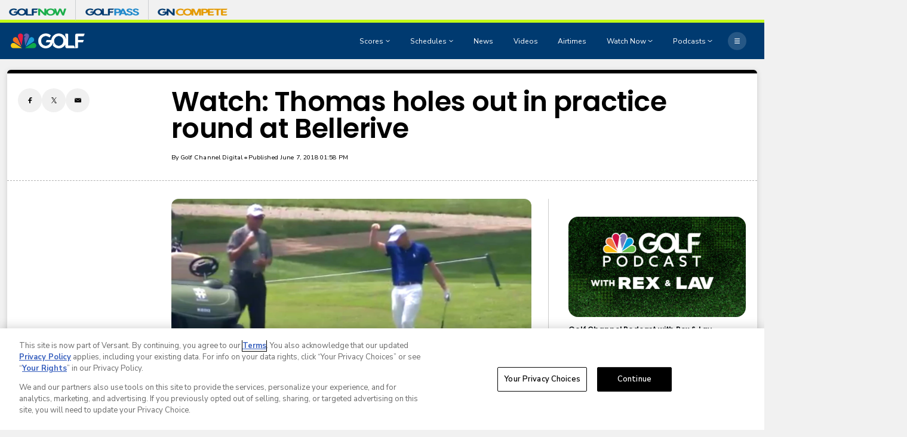

--- FILE ---
content_type: text/html;charset=UTF-8
request_url: https://www.golfchannel.com/news/article-golf-central-blog-watch-thomas-holes-out-practice-round-bellerive
body_size: 29413
content:

<!DOCTYPE html>
<html class="ArticlePage" lang="en-US"


 data-aside

 data-lead="standard">
    <head>
<!-- OneTrust Cookies Consent Notice start -->
<script src="https://cdn.cookielaw.org/consent/01993f9d-a09f-7ea6-9a2a-845e89a62c16/otSDKStub.js" integrity="sha384-5q6ucftJTFa2HaYbwwSoAz8eZtA8VdjlyY5qu6dvdH6ni4R0wGRb+g4Qi5+DyTfI" crossorigin="anonymous" data-domain-script="01993f9d-a09f-7ea6-9a2a-845e89a62c16">
</script>

<script>
  function OptanonWrapper() {
    if (window.OneTrust.getGeolocationData().country === 'US') {
      const otButton = document.getElementById('ot-sdk-btn')
      if (otButton) {
        otButton.setAttribute('data-privacy-icon', '')
      }
    }
  }
</script>

<script src="https://cdn.cookielaw.org/opt-out/otCCPAiab.js" ccpa-opt-out-ids="USP" ccpa-opt-out-geo="US" ccpa-opt-out-lspa="false">
</script>
<!-- OneTrust Cookies Consent Notice end -->

<meta charset="UTF-8">

    <meta property="og:title" content="Watch: Thomas holes out in practice round at Bellerive">

    <meta property="og:url" content="https://www.golfchannel.com/news/article-golf-central-blog-watch-thomas-holes-out-practice-round-bellerive">

    <meta property="og:image" content="https://assets.golfchannel.com/dims4/default/bf7c5e2/2147483647/strip/true/crop/1918x1079+1+0/resize/1440x810!/quality/90/?url=https%3A%2F%2Fnbc-sports-production-nbc-sports.s3.us-east-1.amazonaws.com%2Fbrightspot%2F0f%2Fcc%2F7baea34e3760c878ee07f9bf0a74%2Fthomas-1920-bellerive-holeout-screengrab.jpg">

    
    <meta property="og:image:url" content="https://assets.golfchannel.com/dims4/default/bf7c5e2/2147483647/strip/true/crop/1918x1079+1+0/resize/1440x810!/quality/90/?url=https%3A%2F%2Fnbc-sports-production-nbc-sports.s3.us-east-1.amazonaws.com%2Fbrightspot%2F0f%2Fcc%2F7baea34e3760c878ee07f9bf0a74%2Fthomas-1920-bellerive-holeout-screengrab.jpg">
    
    <meta property="og:image:width" content="1440">
    <meta property="og:image:height" content="810">
    <meta property="og:image:type" content="image/jpeg">
    
    <meta property="og:image:alt" content="Thumbnail">
    


    <meta property="og:description" content="Justin Thomas&#x27; bid to defend the PGA Championship is off to a flying start. He&#x27;s already holing out at Bellerive Country Club.">

    <meta property="og:site_name" content="Golf Channel">



    <meta property="og:type" content="article">

    <meta property="article:published_time" content="2018-06-07T17:58:00">

    <meta property="article:modified_time" content="2018-06-07T15:49:14">

    <meta property="article:section" content="News">

    <meta property="article:tag" content="Bellerive Country Club">

    <meta property="article:tag" content="Justin Thomas">


    <meta name="twitter:card" content="summary_large_image">

    
    
    
    <meta name="twitter:description" content="Justin Thomas&#x27; bid to defend the PGA Championship is off to a flying start. He&#x27;s already holing out at Bellerive Country Club.">

    
    <meta name="twitter:image" content="https://assets.golfchannel.com/dims4/default/bf7c5e2/2147483647/strip/true/crop/1918x1079+1+0/resize/1440x810!/quality/90/?url=https%3A%2F%2Fnbc-sports-production-nbc-sports.s3.us-east-1.amazonaws.com%2Fbrightspot%2F0f%2Fcc%2F7baea34e3760c878ee07f9bf0a74%2Fthomas-1920-bellerive-holeout-screengrab.jpg">


    
    <meta name="twitter:image:alt" content="Thumbnail">

    
    <meta name="twitter:site" content="@GolfChannel">

    
    
    <meta name="twitter:title" content="Watch: Thomas holes out in practice round at Bellerive">


    <meta property="fb:app_id" content="206053216266379">


        <link data-cssvarsponyfill="true" class="Webpack-css" rel="stylesheet" href="https://assets.golfchannel.com/resource/00000187-de45-d718-ada7-fe4596550000/styles/default/All.min.864cc6e5c3ec09433605d89d9a49008c.gz.css">
    <style>.MpxVideoPlayer .jw-flag-floating.jw-floating-dismissible .jw-float-bar {
    left: auto;
}</style>
<style>
    :root {
        
            
        
    }
    </style>

    <meta name="viewport" content="width=device-width, initial-scale=1, minimum-scale=1, maximum-scale=1"><title>Watch: Thomas holes out on 18 at Bellerive - Golf Channel</title><meta name="description" content="Justin Thomas&#x27; bid to defend the PGA Championship is off to a flying start. He&#x27;s already holing out at Bellerive Country Club."><link rel="canonical" href="https://www.golfchannel.com/news/article-golf-central-blog-watch-thomas-holes-out-practice-round-bellerive"><meta name="brightspot.contentId" content="0000018a-2ef1-da4c-a59e-6ff571c10346"><link rel="apple-touch-icon" sizes="180x180"href="/apple-touch-icon.png"><link rel="icon" type="image/png"href="/favicon-32x32.png"><link rel="icon" type="image/png"href="/favicon-16x16.png"><script type="application/ld+json">{"@context":"http://schema.org","@type":"Article","alternativeHeadline":"Justin Thomas' bid to defend the PGA Championship is off to a flying start. He's already holing out at Bellerive Country Club.","url":"https://www.golfchannel.com/news/article-golf-central-blog-watch-thomas-holes-out-practice-round-bellerive","dateCreated":"2023-08-25T23:04:49.857Z","dateModified":"2018-06-07T15:49:14Z","datePublished":"2018-06-07T17:58:00Z","description":"Justin Thomas' bid to defend the PGA Championship is off to a flying start. He's already holing out at Bellerive Country Club.","identifier":"0000018a-2ef1-da4c-a59e-6ff571c10346","image":[{"@context":"http://schema.org","@type":"ImageObject","copyrightNotice":"Getty Images","height":835,"url":"https://assets.golfchannel.com/dims4/default/115288d/2147483647/strip/false/crop/1920x1079+0+0/resize/1486x835!/quality/90/?url=https%3A%2F%2Fnbc-sports-production-nbc-sports.s3.us-east-1.amazonaws.com%2Fbrightspot%2F0f%2Fcc%2F7baea34e3760c878ee07f9bf0a74%2Fthomas-1920-bellerive-holeout-screengrab.jpg","width":1486},{"@context":"http://schema.org","@type":"ImageObject","copyrightNotice":"Getty Images","height":675,"url":"https://assets.golfchannel.com/dims4/default/3e3c39d/2147483647/strip/false/crop/1918x1079+1+0/resize/1200x675!/quality/90/?url=https%3A%2F%2Fnbc-sports-production-nbc-sports.s3.us-east-1.amazonaws.com%2Fbrightspot%2F0f%2Fcc%2F7baea34e3760c878ee07f9bf0a74%2Fthomas-1920-bellerive-holeout-screengrab.jpg","width":1200}],"@id":"https://www.golfchannel.com/news/article-golf-central-blog-watch-thomas-holes-out-practice-round-bellerive/#webpage","isPartOf":{"@id":"https://www.golfchannel.com/#website"},"inLanguage":"en-US","speakable":{"@type":"SpeakableSpecification","cssSelector":[".Page-headline",".ArticlePage-articleBody"]},"mainEntityOfPage":{"@type":"WebPage","@id":"https://www.golfchannel.com/news/article-golf-central-blog-watch-thomas-holes-out-practice-round-bellerive"},"author":[{"@context":"http://schema.org","@type":"Person","name":"Golf Channel Digital"}],"publisher":{"@type":"NewsMediaOrganization","name":"Golf Channel","logo":{"@type":"ImageObject","url":"https://assets.golfchannel.com/dims4/default/f00a6be/2147483647/strip/false/crop/1738x353+0+0/resize/295x60!/quality/90/?url=https%3A%2F%2Fassets.golfchannel.com%2Ffd%2Fa0%2Fe165ecf247568c45135ca9c36ece%2Fnew-golf-channel-rgb-borderless-white.png","width":295,"height":60},"url":"https://www.golfchannel.com"},"name":"Watch: Thomas holes out on 18 at Bellerive - Golf Channel","headline":"Watch: Thomas holes out on 18 at Bellerive"}</script><!-- this will add webcomponent polyfills based on browsers. As of 04/29/21 still needed for IE11 and Safari -->
    <script src="https://assets.golfchannel.com/resource/00000187-de45-d718-ada7-fe4596550000/webcomponents-loader/webcomponents-loader.ce44f83d1399e8dd41e607b70e0642c9.gz.js"></script>

    <script>
        /**
            This allows us to load the IE polyfills via feature detection so that they do not load
            needlessly in the browsers that do not need them. It also ensures they are loaded
            non async so that they load before the rest of our JS.
        */
        var head = document.getElementsByTagName('head')[0];
        if (!window.CSS || !window.CSS.supports || !window.CSS.supports('--fake-var', 0)) {
            var script = document.createElement('script');
            script.setAttribute('src', "https://assets.golfchannel.com/resource/00000187-de45-d718-ada7-fe4596550000/util/IEPolyfills.min.6f55b73d48d7b1d4110f8cf5bcf18d0c.gz.js");
            script.setAttribute('type', 'text/javascript');
            script.async = false;
            head.appendChild(script);
        }
    </script>

    <script>
        
        window.resourceBaseUrl = 'https://assets.golfchannel.com/resource/webpack/'

        
        

        
        var waitForGlobal = function(variableName, callback, interval = 50, timeout = 5000) { let elapsedTime = 0;if (window[variableName] !== undefined) {callback();return;} const checkInterval = setInterval(() => { elapsedTime += interval; if (window[variableName] !== undefined) { clearInterval(checkInterval); callback(window[variableName]); } else if (elapsedTime >= timeout) { clearInterval(checkInterval); console.error(`Timeout: The variable '${variableName}' was not found within the specified time.`); }}, interval);}

        
        var isBSPPreview = false
        
    </script>
    
        <script src="https://assets.golfchannel.com/resource/00000187-de45-d718-ada7-fe4596550000/styles/default/All.min.6cfad002a4007544ae0b6f0befea4bf1.gz.js" async></script>
    

    
        

<script type="text/plain" class="optanon-category-4-6-7">
    window._taboola = window._taboola || [];
    _taboola.push({ article:'auto'});
    !function (e, f, u, i) {
        if (!document.getElementById(i)){
        e.async = 1;
        e.src = u;
        e.id = i;
        f.parentNode.insertBefore(e, f);
    }
    }(document.createElement('script'),
    document.getElementsByTagName('script')[0],
    '//cdn.taboola.com/libtrc/nbcsports-network/loader.js',
    'tb_loader_script');
    if(window.performance && typeof window.performance.mark == 'function')
        {window.performance.mark('tbl_ic');}
</script>



<script>
    
        var analyticsMetadata = {"event":"Page Loaded","nbcs":{"author":"Golf Channel Digital","business":"Golf","contenthub":"News","contentid":"0000018a-2ef1-da4c-a59e-6ff571c10346","contenttitle":"Watch: Thomas holes out on 18 at Bellerive","contenttype":"Article","publishdate":"06/07/2018|05:58","release_version":"2026.01.13","blog":"News"}};
    

    window.appEventData = window.appEventData || [];

    if (analyticsMetadata) {
        window.appEventData.push(analyticsMetadata);
    }

    
    if ((window.location.href.indexOf('localhost:8080') > -1) || (window.location.href.indexOf('.lower.nbc-sports.') > -1)) { window.s_account = 'nbcusportsgroupglobaldev,nbcusportsgroupnbcsportsdev' } else { window.s_account = 'nbcusportsgroupglobal,nbcusportsgroupnbcsports' }

    
    window.s_linkInternalFilters = 'javascript:,nbcsports.com'
</script>

    <script type="text/plain" class="optanon-category-6-7" src="https://assets.adobedtm.com/77ca722dd820/8ddd20bf0f4d/launch-39e6aac2bffc.min.js" async></script>

<script>
    window.videoHeartbeatScriptUrl = 'https://assets.golfchannel.com/resource/00000187-de45-d718-ada7-fe4596550000/vendor/adobe/VideoHeartbeat.min.f03ec31d509c4b1c8367350bee700b05.gz.js'
    
</script>

<!-- Start Freewheel Ad Head Script -->
<script type="text/plain" class="optanon-category-4">
    // Calculate page view random number
    const precision = 8
    let page_view_random_number = Math.round(Math.pow(10, precision) * Math.random())
    // Load/populate unique visitor ID from local storage
    if (!localStorage.getItem('_fw_vcid2')) {
        localStorage.setItem('_fw_vcid2', '' + Math.round(Math.pow(10, precision) * Math.random()))
    }
    let fw_vcid2 = localStorage.getItem('_fw_vcid2')
    window._fw_vcid2_key = fw_vcid2
    window.csid_key = 'golfchannel_alldevice_allos_web_ondemand'
    
    
    window.sfid_key = '23729486'
    
</script>
<!-- End Freewheel Ad Head Script --><script type="text/plain" class="optanon-category-4">

  window.fbAsyncInit = function() {
      FB.init({
          
              appId : '206053216266379',
          
          xfbml : true,
          version : 'v2.9'
      });
  };

  (function(d, s, id){
     var js, fjs = d.getElementsByTagName(s)[0];
     if (d.getElementById(id)) {return;}
     js = d.createElement(s); js.id = id;
     js.src = "//connect.facebook.net/en_US/sdk.js";
     fjs.parentNode.insertBefore(js, fjs);
   }(document, 'script', 'facebook-jssdk'));
</script>

<script type="text/plain" class="optanon-category-4-6-7">
    var mpscall = {
        "site": "golfchannel-web", "path": "/news/article-golf-central-blog-watch-thomas-holes-out-practice-round-bellerive", "type": "article", "cat": "News", "cag['akw']": "Bellerive Country Club|Justin Thomas"}
    var mpsopts = {
        "host": "app.mps.vsnt.net",
        "maxpathsegs": 100
    }

    var mps = mps || {};
    mps._ext = mps._ext || {};
    mps._adsheld = [];
    mps._queue = mps._queue || {};
    mps._queue.mpsloaded = mps._queue.mpsloaded || [];
    mps._queue.mpsinit = mps._queue.mpsinit || [];
    mps._queue.gptloaded = mps._queue.gptloaded || [];
    mps._queue.adload = mps._queue.adload || [];
    mps._queue.adclone = mps._queue.adclone || [];
    mps._queue.adview = mps._queue.adview || [];
    mps._queue.refreshads = mps._queue.refreshads || [];
    mps.__timer = Date.now() || function () {
        return new Date
    };
    mps.__intcode = "v2";
    if (typeof mps.getAd !== "function") mps.getAd = function (adunit) {
        if (typeof adunit !== "string") return false;
        var slotId = "mps-getad-" + adunit.replace(/\W/g, "");
        if (!mps._ext || !mps._ext.loaded) {
            mps._queue.gptloaded.push(function () {
                typeof mps._gptfirst === "function" && mps._gptfirst(adunit, slotId);
                mps.insertAd("#" + slotId, adunit)
            });
            mps._adsheld.push(adunit)
        }
        return '<div id="' + slotId + '" class="mps-wrapper" data-mps-fill-slot="' + adunit + '"></div>'
    };
    (function () {
        head = document.head || document.getElementsByTagName("head") [0], mpsload = document.createElement("script");
        mpsload.src = "//" + mpsopts.host + "/fetch/ext/load-" + mpscall.site + ".js? nowrite=2";
        mpsload.id = "mps-load";
        head.insertBefore(mpsload, head.firstChild)
    })();
</script>


<script type="text/plain" class="optanon-category-4">
    window.mParticleIdentityCallback = function (result) {
        if (!result) {
            console.log('No result received!')
            return
        }
        

        if (result.getUser()) {
            //IDSync request succeeded, mutate attributes or query for the MPID as needed
            
            return;
        }
        let codes = window.mParticle.Identity.HTTPCodes;
        switch(result.httpCode) {
            case codes.noHttpCoverage:
                // retry the IDSync request
                
                break;
            case codes.activeIdentityRequest:
                //inspect your implementation if this occurs frequency
                //otherwise retry the IDSync request
                
                break;
            case 429:
                //inspect your implementation if this occurs frequency
                //otherwise retry the IDSync request
                
                break;
            case codes.validationIssue:
            case 400:
                console.log('mParticle Request Error Occurred!')
                console.log(result.body);
                // inspect result.body to determine why the request failed
                // this typically means an implementation issue
                break;
            default:
                
        }
    },
    window.mParticle = {
        config: {
            isDevelopmentMode: false,
            logLevel: "warning",
            identifyRequest: {
                userIdentities: {},
            },
            identityCallback: function (result) {
                window.mParticleIdentityCallback(result)
            },
        },
    };

    (
    function(e){window.mParticle=window.mParticle||{};window.mParticle.EventType={Unknown:0,Navigation:1,Location:2,Search:3,Transaction:4,UserContent:5,UserPreference:6,Social:7,Other:8};window.mParticle.eCommerce={Cart:{}};window.mParticle.Identity={};window.mParticle.config=window.mParticle.config||{};window.mParticle.config.rq=[];window.mParticle.config.snippetVersion=2.3;window.mParticle.ready=function(e){window.mParticle.config.rq.push(e)};var i=["endSession","logError","logBaseEvent","logEvent","logForm","logLink","logPageView","setSessionAttribute","setAppName","setAppVersion","setOptOut","setPosition","startNewSession","startTrackingLocation","stopTrackingLocation"];var n=["setCurrencyCode","logCheckout"];var t=["identify","login","logout","modify"];i.forEach(function(e){window.mParticle[e]=o(e)});n.forEach(function(e){window.mParticle.eCommerce[e]=o(e,"eCommerce")});t.forEach(function(e){window.mParticle.Identity[e]=o(e,"Identity")});function o(i,n){return function(){if(n){i=n+"."+i}var e=Array.prototype.slice.call(arguments);e.unshift(i);window.mParticle.config.rq.push(e)}}var r,c,a=window.mParticle.config,s=a.isDevelopmentMode?1:0,l="?env="+s,w=window.mParticle.config.dataPlan;if(w){r=w.planId;c=w.planVersion;if(r){if(c&&(c<1||c>1e3)){c=null}l+="&plan_id="+r+(c?"&plan_version="+c:"")}}var d=window.mParticle.config.versions;var m=[];if(d){Object.keys(d).forEach(function(e){m.push(e+"="+d[e])})}var f=document.createElement("script");f.type="text/javascript";f.async=true;f.src=("https:"==document.location.protocol?"https://jssdkcdns":"http://jssdkcdn")+".mparticle.com/js/v2/"+e+"/mparticle.js"+l+"&"+m.join("&");var p=document.getElementsByTagName("script")[0];p.parentNode.insertBefore(f,p)}
    )
    ("us1-d26be8b82e8a5a4faf49eabd169d04f6");

    
    //page load event
    mParticle.logEvent(
        'Page Load',
        mParticle.EventType.Navigation, {
        'Article ID': '0000018a-2ef1-da4c-a59e-6ff571c10346',
        'Author': 'Golf Channel Digital',
        'Business': 'NBCSports',
        //Content_Hub: _satellite.getVar('dl_nbcs.contenthub'),
        'League': 'None',
        'Orientation': window.innerHeight > window.innerWidth
            ? 'Portrait'
            : 'Landscape',
        'Page Name': document.title,
        'Page Type': 'Article',
        'Platform':
            navigator.appVersion.match(/Windows Phone/i)
                ? 'Windows Phone'
                : navigator.appVersion.match(/Kindle|Silk/i)
                    ? 'Kindle'
                    : navigator.appVersion.match(/iPhone|iPad|iPod/i)
                        ? 'iOS'
                        : navigator.appVersion.match(/Mac OS|Macintosh/i)
                            ? 'Mac OS X'
                            : navigator.appVersion.match(/Windows/i)
                                ? 'Windows'
                                : navigator.appVersion.match(/Android/i)
                                    ? 'Android'
                                    : navigator.appVersion.match(/mobile|opera m/i)
                                        ? 'Other Mobile'
                                        : navigator.appVersion.match(/AppleTV|SMART-TV|SmartTV/i)
                                            ? 'tvOS'
                                            : navigator.appVersion.match(/Linux|X11/i) ? 'Linux' : 'Unknown OS',
        'Player': 'None',
        'Product': window.location.hostname || 'www.nbcsports.com',
        'Published Date': '06/07/2018',
        'Referring Page': document.referrer || 'None',
        'Sport': 'None',
        'Team': 'None',
        //Site_Type: _satellite.getVar('dl_nbcs.sitetype'),
        //Sub_Feature: _satellite.getVar('dl_nbcs.subfeature'),
        //Sub_Feature_Detail: _satellite.getVar('dl_nbcs.subfeaturedetail'),
        'URL': window.location.href,
        //User_ID: _satellite.getVar('dl_nbcs.userid'),
    });
    
</script>

    

    <link rel="preconnect" href="https://fonts.googleapis.com">
    <link rel="preconnect" href="https://fonts.gstatic.com">
    <script>
        var head = document.getElementsByTagName('head')[0];
        var link = document.createElement('link');
        link.setAttribute('href', '//fonts.googleapis.com/css2?family=Nunito+Sans:ital,wght@0,400;0,600;0,700;1,400;1,600;1,700&family=Poppins:ital,wght@0,400;0,500;0,600;1,400;1,600&display=swap');
        var relList = link.relList;

        if (relList && relList.supports('preload')) {
            link.setAttribute('as', 'style');
            link.setAttribute('rel', 'preload');
            link.setAttribute('onload', 'this.rel="stylesheet"');
            link.setAttribute('crossorigin', 'anonymous');
        } else {
            link.setAttribute('rel', 'stylesheet');
        }

        document.head.appendChild(link);
    </script>
    
    
</head>


     
    <body class="Page-body" >
        
        <!-- Putting icons here, so we don't have to include in a bunch of -body hbs's -->
<svg xmlns="http://www.w3.org/2000/svg" style="display:none" id="iconsMap">
    <symbol id="annotation" viewBox="0 0 11 11">
        <path fill-rule="evenodd" clip-rule="evenodd" d="M0 2C0 0.895431 0.895431 0 2 0H6C7.10457 0 8 0.895431 8 2V3H9C10.1046 3 11 3.89543 11 5V9C11 10.1046 10.1046 11 9 11H5C3.89543 11 3 10.1046 3 9V8H2C0.895431 8 0 7.10457 0 6V2ZM5 4H9C9.55228 4 10 4.44772 10 5V9C10 9.55228 9.55228 10 9 10H5C4.44772 10 4 9.55228 4 9V5C4 4.44772 4.44772 4 5 4Z" fill="currentColor"/>
    </symbol>
    <symbol id="arrow-down" viewBox="0 0 8 6" xmlns="http://www.w3.org/2000/svg">
        <path d="M4 5.91699L0.25 0.916992L7.75 0.916992L4 5.91699Z" />
    </symbol>
    <symbol id="arrow-left" viewBox="0 0 12 11"  xmlns="http://www.w3.org/2000/svg">
        <path d="M6.97247 1.26796C7.13181 1.11103 7.02069 0.839844 6.79705 0.839844L5.34549 0.839844C5.27984 0.839844 5.21683 0.865664 5.17006 0.911728L0.34719 5.66173C0.247758 5.75966 0.247757 5.92003 0.34719 6.01796L5.17006 10.768C5.21683 10.814 5.27984 10.8398 5.34549 10.8398L6.79705 10.8398C7.02069 10.8398 7.13181 10.5687 6.97247 10.4117L3.19284 6.6892L11.583 6.6892C11.7211 6.6892 11.833 6.57727 11.833 6.4392L11.833 5.24048C11.833 5.10241 11.7211 4.99048 11.583 4.99048L3.19284 4.99048L6.97247 1.26796Z"/>
    </symbol>
    <symbol id="arrow-right" viewBox="0 0 4 6" fill="none" xmlns="http://www.w3.org/2000/svg">
        <path d="M3.75 3L0.75 0.75L0.75 5.25L3.75 3Z" fill="black"/>
    </symbol>

    <symbol id="bookmark" viewBox="0 0 14 18"  xmlns="http://www.w3.org/2000/svg">
        <path d="M1 1V17L7 13L13 17V1H1Z" stroke-width="1.5" stroke-linejoin="round"/>
    </symbol>
    <symbol id="bookmark-active" viewBox="0 0 14 18"  xmlns="http://www.w3.org/2000/svg">
        <path d="M1 1V17L7 13L13 17V1H1Z" stroke-width="1.5" stroke-linejoin="round"/>
    </symbol>
    <symbol id="camera" width="17" height="16" viewBox="0 0 17 16" xmlns="http://www.w3.org/2000/svg">
        <g>
            <path fill-rule="evenodd" clip-rule="evenodd" d="M12.0613 2.68377C11.9251 2.27543 11.543 2 11.1126 2H5.88743C5.457 2 5.07486 2.27543 4.93875 2.68377L4.72793 3.31623C4.59182 3.72457 4.20968 4 3.77925 4H2.83336C2.28108 4 1.83336 4.44772 1.83336 5V11.9999L1.83336 11.9999L1.83334 12L1.83335 12L1.83336 12V13C1.83336 13.5523 2.28107 14 2.83336 14H14.1667C14.719 14 15.1667 13.5523 15.1667 13V5C15.1667 4.44772 14.719 4 14.1667 4H13.2208C12.7903 4 12.4082 3.72457 12.2721 3.31623L12.0613 2.68377ZM8.50003 10.6667C9.6046 10.6667 10.5 9.77124 10.5 8.66667C10.5 7.5621 9.6046 6.66667 8.50003 6.66667C7.39546 6.66667 6.50003 7.5621 6.50003 8.66667C6.50003 9.77124 7.39546 10.6667 8.50003 10.6667ZM8.50003 11.3333C9.97279 11.3333 11.1667 10.1394 11.1667 8.66667C11.1667 7.19391 9.97279 6 8.50003 6C7.02727 6 5.83336 7.19391 5.83336 8.66667C5.83336 10.1394 7.02727 11.3333 8.50003 11.3333ZM12.5 7.33333C12.8682 7.33333 13.1667 7.03486 13.1667 6.66667C13.1667 6.29848 12.8682 6 12.5 6C12.1318 6 11.8334 6.29848 11.8334 6.66667C11.8334 7.03486 12.1318 7.33333 12.5 7.33333Z"/>
        </g>
    </symbol>
    <symbol id="calendar" viewBox="0 0 16 16" xmlns="http://www.w3.org/2000/svg">
        <path fill-rule="evenodd" clip-rule="evenodd" d="M10.4999 1.33301C10.2238 1.33301 9.99992 1.55687 9.99992 1.83301V2.66634H5.99992V1.83301C5.99992 1.55687 5.77606 1.33301 5.49992 1.33301H5.16658C4.89044 1.33301 4.66658 1.55686 4.66658 1.83301V2.66634H2.33325C1.78097 2.66634 1.33325 3.11406 1.33325 3.66634V13.6663C1.33325 14.2186 1.78097 14.6663 2.33325 14.6663H13.6666C14.2189 14.6663 14.6666 14.2186 14.6666 13.6663V3.66634C14.6666 3.11406 14.2189 2.66634 13.6666 2.66634H11.3333V1.83301C11.3333 1.55687 11.1094 1.33301 10.8333 1.33301H10.4999ZM5.16659 4.66634C4.89044 4.66634 4.66658 4.44248 4.66658 4.16634L2.83325 4.16634V6.49967H13.1666V4.16634H11.3333C11.3333 4.44248 11.1094 4.66634 10.8333 4.66634H10.4999C10.2238 4.66634 9.99992 4.44248 9.99992 4.16634L5.99992 4.16634C5.99992 4.44248 5.77606 4.66634 5.49992 4.66634H5.16659ZM13.1666 7.99967H2.83325V13.1663H13.1666V7.99967Z" />
    </symbol>

    <symbol id="caret-left" viewBox="0 0 24 24"  xmlns="http://www.w3.org/2000/svg">
        <g>
            <path d="M15.5 5L9 11.5L15.5 18" stroke-width="1.5"/>
        </g>
    </symbol>
    <symbol id="caret-fat" viewBox="0 0 10 7"  xmlns="http://www.w3.org/2000/svg">
        <g>
            <path d="M4.54541 0.5L0.0454102 6.5L9.04541 6.5L4.54541 0.5Z"/>
        </g>
    </symbol>

    <symbol id="close-x" viewBox="0 0 14 14"  xmlns="http://www.w3.org/2000/svg">
        <g>
            <path fill-rule="nonzero" d="M6.336 7L0 .664.664 0 7 6.336 13.336 0 14 .664 7.664 7 14 13.336l-.664.664L7 7.664.664 14 0 13.336 6.336 7z"></path>
        </g>
    </symbol>
    <symbol id="close-x-secondary" viewBox="0 0 20 20" fill="none" xmlns="http://www.w3.org/2000/svg">
        <path d="M1.85449 18.146C1.94759 18.2391 2.05501 18.3 2.17676 18.3286C2.30566 18.3644 2.43099 18.3644 2.55273 18.3286C2.67448 18.3 2.7819 18.2391 2.875 18.146L10.0078 11.0239L17.1299 18.146C17.2158 18.2391 17.3197 18.3 17.4414 18.3286C17.5703 18.3644 17.6956 18.368 17.8174 18.3394C17.9463 18.3107 18.0573 18.2463 18.1504 18.146C18.2435 18.0529 18.3044 17.9455 18.333 17.8237C18.3617 17.702 18.3617 17.5802 18.333 17.4585C18.3044 17.3296 18.2435 17.2186 18.1504 17.1255L11.0283 10.0034L18.1504 2.87061C18.2435 2.77751 18.3044 2.67008 18.333 2.54834C18.3688 2.4266 18.3688 2.30485 18.333 2.18311C18.3044 2.0542 18.2435 1.94678 18.1504 1.86084C18.0501 1.76058 17.9391 1.69613 17.8174 1.66748C17.6956 1.63167 17.5703 1.63167 17.4414 1.66748C17.3197 1.69613 17.2158 1.76058 17.1299 1.86084L10.0078 8.98291L2.875 1.86084C2.7819 1.76058 2.6709 1.69613 2.54199 1.66748C2.42025 1.63167 2.2985 1.63167 2.17676 1.66748C2.05501 1.69613 1.94759 1.76058 1.85449 1.86084C1.76139 1.94678 1.69694 2.0542 1.66113 2.18311C1.63249 2.30485 1.63249 2.4266 1.66113 2.54834C1.69694 2.67008 1.76139 2.77751 1.85449 2.87061L8.97656 10.0034L1.85449 17.1255C1.76139 17.2186 1.69694 17.3296 1.66113 17.4585C1.63249 17.5802 1.63249 17.702 1.66113 17.8237C1.68978 17.9455 1.75423 18.0529 1.85449 18.146Z" fill="black"/>
    </symbol>
    <symbol id="close-x-dark" viewBox="0 0 9 8" xmlns="http://www.w3.org/2000/svg">
        <rect x="0.556152" y="1.22186" width="1.6875" height="9.5625" transform="rotate(-45 0.556152 1.22186)" fill="white"/>
        <rect x="1.68164" y="7.97186" width="1.6875" height="9.5625" transform="rotate(-135 1.68164 7.97186)" fill="white"/>
    </symbol>
    <symbol id="copy" viewBox="0 0 12 12">
        <g fill-rule="evenodd">
            <path d="M10.199 2.378c.222.205.4.548.465.897.062.332.016.614-.132.774L8.627 6.106c-.187.203-.512.232-.75-.014a.498.498 0 0 0-.706.028.499.499 0 0 0 .026.706 1.509 1.509 0 0 0 2.165-.04l1.903-2.06c.37-.398.506-.98.382-1.636-.105-.557-.392-1.097-.77-1.445L9.968.8C9.591.452 9.03.208 8.467.145 7.803.072 7.233.252 6.864.653L4.958 2.709a1.509 1.509 0 0 0 .126 2.161.5.5 0 1 0 .68-.734c-.264-.218-.26-.545-.071-.747L7.597 1.33c.147-.16.425-.228.76-.19.353.038.71.188.931.394l.91.843.001.001zM1.8 9.623c-.222-.205-.4-.549-.465-.897-.062-.332-.016-.614.132-.774l1.905-2.057c.187-.203.512-.232.75.014a.498.498 0 0 0 .706-.028.499.499 0 0 0-.026-.706 1.508 1.508 0 0 0-2.165.04L.734 7.275c-.37.399-.506.98-.382 1.637.105.557.392 1.097.77 1.445l.91.843c.376.35.937.594 1.5.656.664.073 1.234-.106 1.603-.507L7.04 9.291a1.508 1.508 0 0 0-.126-2.16.5.5 0 0 0-.68.734c.264.218.26.545.071.747l-1.904 2.057c-.147.16-.425.228-.76.191-.353-.038-.71-.188-.931-.394l-.91-.843z"></path>
            <path d="M8.208 3.614a.5.5 0 0 0-.707.028L3.764 7.677a.5.5 0 0 0 .734.68L8.235 4.32a.5.5 0 0 0-.027-.707"></path>
        </g>
    </symbol>
    <symbol id="download" xmlns="http://www.w3.org/2000/svg" viewBox="0 0 24 24">
        <g fill="none" fill-rule="evenodd">
            <g>
                <g>
                    <g>
                        <path d="M0 0H24V24H0z" transform="translate(-802.000000, -1914.000000) translate(0.000000, 1756.000000) translate(802.000000, 158.000000)"/>
                        <path fill="currentColor" fill-rule="nonzero" d="M12 2C6.49 2 2 6.49 2 12s4.49 10 10 10 10-4.49 10-10S17.51 2 12 2zm-1 8V6h2v4h3l-4 4-4-4h3zm6 7H7v-2h10v2z" transform="translate(-802.000000, -1914.000000) translate(0.000000, 1756.000000) translate(802.000000, 158.000000)"/>
                    </g>
                </g>
            </g>
        </g>
    </symbol>
    <symbol id="email" viewBox="0 0 24 24"  xmlns="http://www.w3.org/2000/svg">
        <g>
            <path d="M2 5.49318L12 12.8265L22 5.49318C22 5.2208 21.7792 5 21.5068 5H2.49318C2.2208 5 2 5.2208 2 5.49318Z" />
            <path d="M2 6.64016V18C2 18.5523 2.44772 19 3 19H21C21.5523 19 22 18.5523 22 18V6.64016L12 13.9735L2 6.64016Z" />
        </g>
    </symbol>
    <symbol id="facebook" viewBox="0 0 24 24"  xmlns="http://www.w3.org/2000/svg">
        <g>
            <path d="M13.0414 13.6272V22H9.19527V13.6272H6V10.2322H9.19527V8.99704C9.19527 4.41124 11.1109 2 15.1642 2C16.4068 2 16.7175 2.1997 17.3979 2.36243V5.72041C16.6361 5.58728 16.4216 5.51331 15.6302 5.51331C14.6908 5.51331 14.1879 5.77959 13.7293 6.30473C13.2707 6.82988 13.0414 7.73965 13.0414 9.04142V10.2396H17.3979L16.2293 13.6346H13.0414V13.6272Z" />
        </g>
    </symbol>
    <symbol id="instagram" viewBox="0 0 24 24"  xmlns="http://www.w3.org/2000/svg">
        <g>
            <path fill-rule="evenodd" clip-rule="evenodd" d="M18.6571 22H5.34292C3.50308 22 2 20.4969 2 18.6571V5.34292C2 3.50308 3.50308 2 5.34292 2H18.6571C20.4969 2 22 3.50308 22 5.34292V18.6571C22 20.5051 20.5051 22 18.6571 22ZM12.0041 17.1375C10.6324 17.1375 9.34288 16.6037 8.37368 15.6345C7.40449 14.6653 6.87061 13.3757 6.87061 12.0041C6.87061 10.6324 7.40449 9.34288 8.37368 8.37369C9.34288 7.40449 10.6324 6.87061 12.0041 6.87061C13.3757 6.87061 14.6653 7.40449 15.6345 8.37369C16.6037 9.34288 17.1375 10.6324 17.1375 12.0041C17.1375 13.3757 16.6037 14.6653 15.6345 15.6345C14.6571 16.6037 13.3757 17.1375 12.0041 17.1375ZM12.0041 7.96301C9.7782 7.96301 7.96301 9.76999 7.96301 12.0041C7.96301 14.2299 9.76999 16.0451 12.0041 16.0451C14.2299 16.0451 16.0451 14.2382 16.0451 12.0041C16.0369 9.7782 14.2299 7.96301 12.0041 7.96301ZM19.1241 5.71661C19.1241 6.26097 18.6828 6.70226 18.1385 6.70226C17.5941 6.70226 17.1528 6.26097 17.1528 5.71661C17.1528 5.17225 17.5941 4.73096 18.1385 4.73096C18.6828 4.73096 19.1241 5.17225 19.1241 5.71661Z"/>
        </g>
    </symbol>
    <symbol id="linkedin" viewBox="0 0 14 14" xmlns="http://www.w3.org/2000/svg">
        <path d="M9.245 7.318c-.704 0-1.273.57-1.273 1.273v4.454H4.79s.038-7.636 0-8.272h3.182v.945s.985-.919 2.507-.919c1.884 0 3.22 1.364 3.22 4.012v4.234h-3.182V8.591c0-.703-.57-1.273-1.272-1.273zM1.92 3.5h-.018C.94 3.5.318 2.748.318 1.921.318 1.075.96.386 1.94.386s1.583.712 1.603 1.557c0 .828-.622 1.557-1.622 1.557zm1.597 9.545H.336V4.773h3.181v8.272z" fill-rule="evenodd"/>
    </symbol>
    <symbol id="list" viewBox="0 0 18 14">
        <path fill-rule="evenodd" clip-rule="evenodd" d="M0.666748 0.333252H2.33341V1.99992H0.666748V0.333252ZM2.33341 6.16659H0.666748V7.83325H2.33341V6.16659ZM2.33341 11.9999H0.666748V13.6666H2.33341V11.9999ZM17.3334 11.9999H4.00008V13.6666H17.3334V11.9999ZM4.00008 6.16659H17.3334V7.83325H4.00008V6.16659ZM17.3334 0.333252H4.00008V1.99992H17.3334V0.333252Z"/>
    </symbol>
    <symbol id="share" viewBox="0 0 18 14"  xmlns="http://www.w3.org/2000/svg">
        <path d="M8.99935 9.82118C8.99935 9.68311 8.88742 9.57118 8.74935 9.57118H7.33268C5.96568 9.57066 4.62454 9.93992 3.45425 10.639C2.47679 11.2229 1.64958 12.0184 1.03275 12.9623C0.925876 13.1258 0.665916 13.0652 0.666017 12.8698C0.666017 8.39818 4.2622 4.75803 8.74877 4.62692C8.88679 4.62289 8.99935 4.51134 8.99935 4.37326V1.01678C8.99935 0.807742 9.24063 0.691016 9.40452 0.820764L17.0851 6.90121C17.2115 7.0013 17.2115 7.19314 17.0851 7.29323L9.40453 13.3737C9.24063 13.5034 8.99935 13.3867 8.99935 13.1777V9.82118Z" />
    </symbol>
    <symbol id="star" viewBox="0 0 20 20" xmlns="http://www.w3.org/2000/svg">
        <g id="Favorite Star">
            <path id="Star 1" d="M9.99999 2.76549L12.0527 6.78782L12.1683 7.01438L12.4195 7.05433L16.8793 7.76363L13.6882 10.9589L13.5085 11.1388L13.5481 11.3901L14.2517 15.8508L10.2267 13.8032L9.99999 13.6879L9.77328 13.8032L5.74832 15.8508L6.45189 11.3901L6.49152 11.1388L6.31178 10.9589L3.12064 7.76363L7.58044 7.05433L7.83164 7.01438L7.94726 6.78782L9.99999 2.76549Z"/>
        </g>
    </symbol>

    <symbol id="lock-locked" viewBox="0 0 24 24">
        <g>
            <path fill-rule="evenodd" clip-rule="evenodd" d="M12 2C8.68629 2 6 4.68629 6 8V10H5C4.44772 10 4 10.4477 4 11V20C4 20.5523 4.44772 21 5 21H19C19.5523 21 20 20.5523 20 20V11C20 10.4477 19.5523 10 19 10H18V8C18 4.68629 15.3137 2 12 2ZM16 10V8C16 5.79086 14.2091 4 12 4C9.79086 4 8 5.79086 8 8V10H16Z" />
        </g>
    </symbol>
    <symbol id="lock-unlocked" viewBox="0 0 24 24">
        <g>
            <path fill-rule="evenodd" clip-rule="evenodd" d="M19.001 10C19.5528 10.0005 20 10.448 20 11V20C20 20.5523 19.5523 21 19 21H5C4.44772 21 4 20.5523 4 20V11C4 10.4477 4.44772 10 5 10H6V8C6 4.68629 8.68629 2 12 2C13.7841 2 15.3863 2.77867 16.4853 4.01469L15.0674 5.43258C14.3337 4.55686 13.2319 4 12 4C9.79086 4 8 5.79086 8 8V10L10.5 10H16H18L19 10C19.0003 10 19.0007 10 19.001 10Z" />
        </g>
    </symbol>
    <symbol id="menu" viewBox="0 0 24 24" fill="none">
        <path fill-rule="evenodd" clip-rule="evenodd" d="M5 5.65C5 5.42909 5.17909 5.25 5.4 5.25H18.6C18.8209 5.25 19 5.42909 19 5.65V6.85C19 7.07091 18.8209 7.25 18.6 7.25H5.4C5.17909 7.25 5 7.07091 5 6.85V5.65ZM5 11.4C5 11.1791 5.17909 11 5.4 11H18.6C18.8209 11 19 11.1791 19 11.4V12.6C19 12.8209 18.8209 13 18.6 13H5.4C5.17909 13 5 12.8209 5 12.6V11.4ZM5.4 16.75C5.17909 16.75 5 16.9291 5 17.15V18.35C5 18.5709 5.17909 18.75 5.4 18.75H18.6C18.8209 18.75 19 18.5709 19 18.35V17.15C19 16.9291 18.8209 16.75 18.6 16.75H5.4Z" fill="currentColor"/>
    </symbol>
    <symbol id="nbc-logo" viewBox="0 0 67 39" xmlns="http://www.w3.org/2000/svg">
        <path fill-rule="evenodd" clip-rule="evenodd" d="M34.2539 7.77251H36.1516C36.1516 7.77251 37.1651 7.77251 37.303 8.25052C37.1444 8.38001 36.9279 8.48545 36.6877 8.6024C35.7967 9.03626 34.5805 9.62848 34.7931 12.1946L37.9836 33.615L47.9516 9.88275C49.9905 4.58381 45.7107 0.158397 41.9143 0.0230842C41.7371 0.0103142 41.5591 4.5653e-09 41.3751 4.5653e-09C37.9675 -0.000122775 34.0627 2.47627 34.2539 7.77251ZM19.1222 9.94403C16.9482 4.02833 21.8331 0.154236 25.0863 0.0880536C28.8199 -0.324147 33.5015 2.53154 32.6853 8.71775L29.1584 33.6141L19.1222 9.94403ZM9.08452 22.4702C4.06775 19.1333 5.08063 13.4252 7.86363 10.9059C11.7979 7.57883 17.3607 8.72285 19.3941 13.9691L29.0982 36.2011L9.08452 22.4702ZM38.1207 36.1316L47.549 14.1665C49.0919 10.404 51.7536 9.08488 54.2405 9.08524C56.3457 9.08524 58.3329 10.0252 59.4152 11.2419C61.9968 13.827 62.7408 19.057 58.1287 22.3283L38.1207 36.1316ZM55.8899 25.4501L37.1 38.5746H60.2355C64.982 38.5746 68.0323 33.6804 66.6764 29.1894C65.7682 26.3666 63.0813 24.1507 59.9626 24.1475C58.6498 24.1481 57.2577 24.5435 55.8899 25.4501ZM30.1151 38.5785H7.32094C2.57014 38.5785 -1.16005 34.2256 0.333916 28.926C2.09642 24.2966 6.97886 22.6643 11.3207 25.454L30.1151 38.5785Z" fill="currentColor"/>
    </symbol>
    <symbol id="nbc-logo-rainbow" viewBox="0 0 67 40" xmlns="http://www.w3.org/2000/svg">
        <path d="M47.8878 4.21326C48.9542 6.42065 48.3464 9.32118 47.1947 11.3046L38.3332 31.2457L38.2585 31.331L35.0594 11.07C34.8035 9.12923 36.8936 8.30813 38.1092 7.36972C38.0403 7.26645 37.9488 7.18017 37.8416 7.11737C37.7345 7.05457 37.6145 7.01688 37.4907 7.00715L34.5262 6.95384L34.4409 6.85786C34.4454 5.61318 34.7881 4.39313 35.4324 3.32815C36.0766 2.26316 36.9982 1.39329 38.0986 0.811545C39.3386 0.162838 40.7422 -0.106246 42.1342 0.0378853C43.5262 0.182017 44.8449 0.732978 45.9257 1.62199C46.7631 2.33872 47.4329 3.23059 47.8878 4.23459" fill="#645FAA"/>
        <path d="M31.5741 3.50944C32.352 4.8767 32.6627 6.46035 32.4592 8.02018L28.8442 31.2137V31.2884L27.8951 29.4222L18.831 9.1612C18.4279 7.88819 18.3964 6.52659 18.7403 5.23631C19.0841 3.94603 19.789 2.78065 20.7721 1.87704C21.7552 0.973423 22.9757 0.369092 24.2904 0.135018C25.605 -0.099055 26.9591 0.0468492 28.1937 0.555596C29.5894 1.15588 30.7688 2.16779 31.5741 3.45612" fill="#C9234A"/>
        <path d="M60.9536 13.2558C61.5187 14.3781 61.7778 15.6296 61.7047 16.884C61.6317 18.1384 61.2292 19.3514 60.5377 20.4005C59.6953 21.7655 58.309 22.4373 57.1467 23.3224L38.4319 36.1935L38.5598 35.5856L48.5091 13.1919C49.2214 11.9178 50.3053 10.8913 51.6161 10.2492C52.927 9.60715 54.4024 9.38004 55.8457 9.59819C56.9156 9.78946 57.9293 10.2171 58.813 10.8498C59.6966 11.4826 60.4279 12.3046 60.9536 13.2558Z" fill="#0089CF"/>
        <path d="M18.3831 13.1493L28.7269 36.2042H28.5562L7.68739 21.8295C6.65526 20.9813 5.89203 19.8513 5.49065 18.5771C5.08926 17.3029 5.06704 15.9395 5.42668 14.6529C5.73219 13.5983 6.27561 12.6278 7.0151 11.8162C7.75459 11.0046 8.67044 10.3735 9.69216 9.97151C11.2905 9.3788 13.0478 9.3753 14.6485 9.96163C16.2492 10.548 17.5884 11.6857 18.4257 13.1706" fill="#F37021"/>
        <path d="M66.4338 29.5392C66.9218 30.69 67.0989 31.9489 66.9473 33.1897C66.7957 34.4305 66.3208 35.6097 65.57 36.6092C64.8922 37.4825 64.0167 38.1824 63.0156 38.6515C62.0146 39.1205 60.9165 39.3452 59.8116 39.3071H37.5671L56.1966 26.3614C57.0646 25.8379 58.0339 25.5045 59.0403 25.3832C60.0467 25.262 61.0673 25.3556 62.0349 25.658C63.0024 25.9603 63.8948 26.4645 64.653 27.1372C65.4113 27.8099 66.0183 28.6359 66.4338 29.5605" fill="#0DB14B"/>
        <path d="M0.574776 29.5394C0.0819805 30.6886 -0.09865 31.9476 0.0511466 33.189C0.200943 34.4305 0.675856 35.6104 1.42787 36.6094C2.10795 37.4829 2.98533 38.1828 3.98812 38.6518C4.99091 39.1207 6.09056 39.3454 7.19693 39.3073H29.4521L10.8333 26.3616C9.96687 25.8384 8.99921 25.5052 7.99435 25.3841C6.98949 25.263 5.97037 25.3568 5.0045 25.6593C4.03862 25.9617 3.14803 26.466 2.39172 27.1385C1.6354 27.8111 1.03062 28.6368 0.617431 29.5607" fill="#FDB913"/>
    </symbol>
    <symbol id="profile" viewBox="0 0 24 24"  xmlns="http://www.w3.org/2000/svg">
        <g>
            <path fill-rule="evenodd" clip-rule="evenodd" d="M12 11C14.4853 11 16.5 8.98528 16.5 6.5C16.5 4.01472 14.4853 2 12 2C9.51472 2 7.5 4.01472 7.5 6.5C7.5 8.98528 9.51472 11 12 11ZM8.87549 12C6.18283 12 4 14.1828 4 16.8755V21H20V16.8755C20 14.1828 17.8172 12 15.1245 12H8.87549Z" />
        </g>
    </symbol>
    <symbol id="play" viewBox="0 0 18 19"  xmlns="http://www.w3.org/2000/svg">
        <path fill-rule="evenodd" clip-rule="evenodd" d="M14.8089 8.64846C15.5235 9.02281 15.5235 10.0458 14.8089 10.4201L3.71401 16.2317C3.04817 16.5805 2.25 16.0975 2.25 15.3459V3.7227C2.25 2.97105 3.04817 2.4881 3.71401 2.83687L14.8089 8.64846Z" fill="currentColor"/>

    </symbol>
    <symbol id="pause" viewBox="0 0 24 24"  xmlns="http://www.w3.org/2000/svg">
        <g>
            <path fill-rule="evenodd" clip-rule="evenodd" d="M7 4C6.44772 4 6 4.44772 6 5V19C6 19.5523 6.44772 20 7 20H9C9.55228 20 10 19.5523 10 19V5C10 4.44772 9.55228 4 9 4H7ZM15 4C14.4477 4 14 4.44772 14 5V19C14 19.5523 14.4477 20 15 20H17C17.5523 20 18 19.5523 18 19V5C18 4.44772 17.5523 4 17 4H15Z" />
        </g>
    </symbol>
    <symbol id="print" viewBox="0 0 12 12">
        <g fill-rule="evenodd">
            <path fill-rule="nonzero" d="M9 10V7H3v3H1a1 1 0 0 1-1-1V4a1 1 0 0 1 1-1h10a1 1 0 0 1 1 1v3.132A2.868 2.868 0 0 1 9.132 10H9zm.5-4.5a1 1 0 1 0 0-2 1 1 0 0 0 0 2zM3 0h6v2H3z"></path>
            <path d="M4 8h4v4H4z"></path>
        </g>
    </symbol>
    <symbol id="reddit" viewBox="0 0 24 24"  xmlns="http://www.w3.org/2000/svg">
        <g>
            <path fill-rule="evenodd" clip-rule="evenodd" d="M23 12C23 18.0751 18.0751 23 12 23C5.92487 23 1 18.0751 1 12C1 5.92487 5.92487 1 12 1C18.0751 1 23 5.92487 23 12ZM17.7363 10.3987C18.6158 10.3987 19.3378 11.1075 19.3378 12.0001C19.3378 12.6564 18.944 13.2209 18.3927 13.4703C18.4189 13.6278 18.432 13.7984 18.432 13.956C18.432 16.4369 15.5573 18.4321 12.0132 18.4321C8.46903 18.4321 5.59433 16.4237 5.59433 13.956C5.59433 13.7853 5.60745 13.6278 5.63371 13.4703C5.08239 13.2209 4.6886 12.6696 4.6886 12.0132C4.6886 11.1338 5.39743 10.4118 6.29003 10.4118C6.72321 10.4118 7.117 10.5824 7.40578 10.8581C8.52153 10.0574 10.0573 9.54546 11.7638 9.49295L12.5776 5.66002C12.5907 5.58126 12.6301 5.51562 12.6958 5.47624C12.7483 5.43686 12.827 5.42374 12.9058 5.43687L15.5705 6.0013C15.7542 5.62064 16.148 5.35811 16.5943 5.35811C17.2244 5.35811 17.7363 5.87004 17.7363 6.50011C17.7363 7.13018 17.2244 7.64212 16.5943 7.64212C15.9774 7.64212 15.4786 7.15644 15.4523 6.55262L13.0633 6.04068L12.3282 9.47982C14.0084 9.54546 15.518 10.0574 16.6206 10.845C16.9094 10.5693 17.3032 10.3987 17.7363 10.3987ZM9.47977 12.0001C8.8497 12.0001 8.33776 12.512 8.33776 13.1421C8.33776 13.7722 8.8497 14.2972 9.47977 14.2841C10.1098 14.2841 10.6218 13.7722 10.6218 13.1421C10.6218 12.512 10.1098 12.0001 9.47977 12.0001ZM12.0132 17.0144C12.4464 17.0144 13.9428 16.9619 14.7304 16.1743C14.8354 16.0562 14.8354 15.8724 14.7304 15.7543C14.6122 15.6361 14.4285 15.6361 14.3103 15.7543C13.8246 16.2531 12.7614 16.4237 12.0132 16.4237C11.265 16.4237 10.2149 16.2531 9.71605 15.7543C9.59791 15.6361 9.41413 15.6361 9.296 15.7543C9.17786 15.8724 9.17786 16.0562 9.296 16.1743C10.0705 16.9488 11.5669 17.0144 12.0132 17.0144ZM13.3783 13.1552C13.3783 13.7853 13.8903 14.2972 14.5203 14.2972C15.1504 14.2972 15.6623 13.7722 15.6623 13.1552C15.6623 12.5252 15.1504 12.0132 14.5203 12.0132C13.8903 12.0132 13.3783 12.5252 13.3783 13.1552Z" />
        </g>
    </symbol>
    <symbol id="search" viewBox="0 0 24 24"  xmlns="http://www.w3.org/2000/svg">
        <g>
            <path fill-rule="evenodd" clip-rule="evenodd" d="M14.5647 7.055C16.6384 9.12866 16.6384 12.4907 14.5647 14.5644C12.491 16.6381 9.12897 16.6381 7.05531 14.5644C4.98165 12.4907 4.98165 9.12866 7.05531 7.055C9.12897 4.98134 12.491 4.98134 14.5647 7.055ZM16.1192 15.0754C18.2731 12.4012 18.1085 8.4775 15.6254 5.99434C12.9659 3.33489 8.6541 3.33489 5.99465 5.99434C3.3352 8.65379 3.3352 12.9656 5.99465 15.6251C8.47774 18.1081 12.4013 18.2728 15.0755 16.119C15.1007 16.1554 15.1295 16.1901 15.1619 16.2225L18.5669 19.6275C18.8598 19.9203 19.3347 19.9203 19.6276 19.6275C19.9205 19.3346 19.9205 18.8597 19.6276 18.5668L16.2226 15.1618C16.1902 15.1294 16.1555 15.1006 16.1192 15.0754Z" />
        </g>
    </symbol>
    <symbol id="tiktok" viewBox="0 0 512 512">
        <path d="M412.19,118.66a109.27,109.27,0,0,1-9.45-5.5,132.87,132.87,0,0,1-24.27-20.62c-18.1-20.71-24.86-41.72-27.35-56.43h.1C349.14,23.9,350,16,350.13,16H267.69V334.78c0,4.28,0,8.51-.18,12.69,0,.52-.05,1-.08,1.56,0,.23,0,.47-.05.71,0,.06,0,.12,0,.18a70,70,0,0,1-35.22,55.56,68.8,68.8,0,0,1-34.11,9c-38.41,0-69.54-31.32-69.54-70s31.13-70,69.54-70a68.9,68.9,0,0,1,21.41,3.39l.1-83.94a153.14,153.14,0,0,0-118,34.52,161.79,161.79,0,0,0-35.3,43.53c-3.48,6-16.61,30.11-18.2,69.24-1,22.21,5.67,45.22,8.85,54.73v.2c2,5.6,9.75,24.71,22.38,40.82A167.53,167.53,0,0,0,115,470.66v-.2l.2.2C155.11,497.78,199.36,496,199.36,496c7.66-.31,33.32,0,62.46-13.81,32.32-15.31,50.72-38.12,50.72-38.12a158.46,158.46,0,0,0,27.64-45.93c7.46-19.61,9.95-43.13,9.95-52.53V176.49c1,.6,14.32,9.41,14.32,9.41s19.19,12.3,49.13,20.31c21.48,5.7,50.42,6.9,50.42,6.9V131.27C453.86,132.37,433.27,129.17,412.19,118.66Z"></path>
    </symbol>
    <symbol id="twitter" viewBox="0 0 1200 1227"  xmlns="http://www.w3.org/2000/svg">
        <path d="M714.163 519.284L1160.89 0H1055.03L667.137 450.887L357.328 0H0L468.492 681.821L0 1226.37H105.866L515.491 750.218L842.672 1226.37H1200L714.137 519.284H714.163ZM569.165 687.828L521.697 619.934L144.011 79.6944H306.615L611.412 515.685L658.88 583.579L1055.08 1150.3H892.476L569.165 687.854V687.828Z" />
    </symbol>
    <symbol id="icon-minus" viewBox="0 0 14 14">
        <path d="M13, 8H1A1, 1, 0, 0, 1, 1, 6H13a1, 1, 0, 0, 1, 0, 2Z"/>
    </symbol>
    <symbol id="icon-plus" viewBox="0 0 14 14">
        <path d="M13, 6H8V1A1, 1, 0, 0, 0, 6, 1V6H1A1, 1, 0, 0, 0, 1, 8H6v5a1, 1, 0, 0, 0, 2, 0V8h5a1, 1, 0, 0, 0, 0-2Z"/>
    </symbol>
    <symbol id="nbcsports" viewBox="0 0 56 33" xmlns="http://www.w3.org/2000/svg">
        <path d="M40.0259 3.53686C40.9171 5.38987 40.4091 7.82475 39.4466 9.48977L32.0402 26.2295L31.9778 26.3011L29.304 9.29283C29.0901 7.66362 30.837 6.97433 31.853 6.18658C31.7954 6.09989 31.7189 6.02746 31.6294 5.97474C31.5399 5.92202 31.4396 5.89039 31.3361 5.88222L28.8584 5.83746L28.7871 5.7569C28.7909 4.71204 29.0773 3.68785 29.6158 2.79384C30.1542 1.89983 30.9244 1.16961 31.8441 0.681259C32.8805 0.136696 34.0536 -0.0891892 35.2171 0.0318032C36.3805 0.152796 37.4826 0.615305 38.386 1.36159C39.0859 1.96326 39.6457 2.71195 40.0259 3.55477" fill="#C9C9C9"/>
        <path d="M26.3909 2.94615C27.0411 4.09391 27.3008 5.42333 27.1307 6.73274L24.1093 26.2028V26.2654L23.3161 24.6989L15.7404 7.69058C15.4035 6.62193 15.3772 5.47893 15.6646 4.39579C15.9519 3.31265 16.541 2.33437 17.3627 1.57582C18.1844 0.81727 19.2045 0.309958 20.3033 0.113463C21.402 -0.0830319 22.5338 0.0394488 23.5656 0.466521C24.7322 0.970439 25.7178 1.81989 26.3909 2.90139" fill="#C9C9C9"/>
        <path d="M50.9445 11.1325C51.4167 12.0746 51.6333 13.1252 51.5723 14.1782C51.5112 15.2312 51.1748 16.2494 50.5969 17.1302C49.8928 18.276 48.7341 18.8399 47.7627 19.5829L32.1211 30.3877L32.228 29.8774L40.5435 11.0788C41.1389 10.0093 42.0448 9.14757 43.1403 8.60857C44.2359 8.06956 45.4691 7.87891 46.6753 8.06205C47.5695 8.22261 48.4168 8.58156 49.1553 9.11274C49.8939 9.64392 50.5051 10.3339 50.9445 11.1325Z" fill="#C9C9C9"/>
        <path d="M15.3636 11.0373L24.0088 30.391H23.8662L6.42429 18.324C5.56165 17.612 4.92376 16.6634 4.58828 15.5938C4.25281 14.5241 4.23424 13.3796 4.53482 12.2995C4.79016 11.4142 5.24434 10.5996 5.8624 9.91826C6.48046 9.23696 7.24592 8.70718 8.09985 8.36969C9.43573 7.87214 10.9044 7.8692 12.2423 8.3614C13.5801 8.8536 14.6994 9.80871 15.3993 11.0552" fill="#C9C9C9"/>
        <path d="M55.5267 24.797C55.9347 25.7631 56.0827 26.8198 55.956 27.8615C55.8293 28.9031 55.4323 29.893 54.8048 30.732C54.2383 31.4651 53.5066 32.0527 52.6699 32.4464C51.8332 32.8401 50.9155 33.0288 49.992 32.9968H31.4004L46.9707 22.1294C47.6962 21.6899 48.5062 21.4101 49.3474 21.3083C50.1885 21.2065 51.0415 21.2851 51.8502 21.5389C52.6588 21.7927 53.4047 22.216 54.0384 22.7807C54.6722 23.3454 55.1795 24.0387 55.5267 24.8149" fill="#C9C9C9"/>
        <path d="M0.480391 24.7964C0.0685183 25.7611 -0.0824504 26.818 0.0427476 27.8601C0.167946 28.9023 0.564872 29.8927 1.1934 30.7314C1.76179 31.4646 2.4951 32.0522 3.33322 32.4459C4.17134 32.8395 5.09041 33.0281 6.0151 32.9962H24.6157L9.05429 22.1287C8.33018 21.6895 7.52142 21.4098 6.68157 21.3082C5.84173 21.2065 4.98996 21.2853 4.18269 21.5392C3.37543 21.7931 2.63109 22.2163 1.99897 22.781C1.36685 23.3456 0.861379 24.0387 0.516041 24.8143" fill="#C9C9C9"/>
    </symbol>
    <symbol id="quotes" viewBox="0 0 27 21" xmlns="http://www.w3.org/2000/svg">
        <path d="M26.5107 21V10.8742H21.3509V8.45283C21.3509 5.4151 22.4629 4.31447 25.6211 4.31447H27V0H25.1763C19.4827 0 16.6359 2.64151 16.6359 8.32076V21H26.5107ZM0 21H9.87479V10.8742H4.71499V8.45283C4.71499 5.4151 5.82702 4.31447 8.98517 4.31447H10.4086V0H8.54036C2.84679 0 0 2.64151 0 8.32076V21Z" fill="black"/>
    </symbol>
    <symbol id="alert" width="24" height="24" viewBox="0 0 24 24" xmlns="http://www.w3.org/2000/svg">
        <path fill-rule="evenodd" clip-rule="evenodd" d="M23 11.9999C23 18.075 18.0751 22.9999 12 22.9999C5.92487 22.9999 1 18.075 1 11.9999C1 5.92475 5.92487 0.999878 12 0.999878C18.0751 0.999878 23 5.92475 23 11.9999ZM13.5861 4.49994H10.1639V7.4166L10.7861 13.7944H12.9639L13.5861 7.4166V4.49994ZM13.625 15.3499H10.125V18.4999H13.625V15.3499Z"/>
    </symbol>
    <symbol id="dot" width="4" height="10" viewBox="0 0 4 10" xmlns="http://www.w3.org/2000/svg">
        <circle cx="2" cy="2.5" r="2" fill="#6A6A6A"/>
    </symbol>
    <symbol id="curved-arrow" viewBox="0 0 18 14">
        <path d="M9.00033 9.82118C9.00033 9.68311 8.8884 9.57118 8.75033 9.57118H7.33366C5.96666 9.57066 4.62552 9.93992 3.45522 10.639C2.47777 11.2229 1.65056 12.0184 1.03372 12.9623C0.926852 13.1258 0.666892 13.0652 0.666993 12.8698C0.666993 8.39818 4.26317 4.75803 8.74975 4.62692C8.88776 4.62289 9.00033 4.51134 9.00033 4.37326V1.01678C9.00033 0.807742 9.24161 0.691016 9.4055 0.820764L17.0861 6.90121C17.2125 7.0013 17.2125 7.19314 17.0861 7.29323L9.4055 13.3737C9.24161 13.5034 9.00033 13.3867 9.00033 13.1777V9.82118Z" fill="black"/>
    </symbol>
    <symbol id="icon-24-expand" viewBox="0 0 24 24">
        <g fill="none" fill-rule="evenodd">
            <path fill="currentColor" d="M0 0H24V24H0z"></path>
            <path fill="#ffffff" fill-rule="nonzero" d="M6.017 5.167h3.237c.321 0 .58-.259.58-.58V4.58c0-.32-.259-.579-.58-.579H4.58C4.26 4 4 4.258 4 4.58v4.674c0 .321.258.58.58.58h.008c.32 0 .579-.259.579-.58V6.017l4.879 4.846c.108.108.254.166.408.166.154 0 .3-.058.409-.17.225-.226.225-.592 0-.817L6.017 5.167zM19.42 4h-4.675c-.321 0-.58.258-.58.58v.008c0 .32.259.579.58.579h3.237l-4.846 4.879c-.225.225-.225.591 0 .817.109.108.255.17.409.17.154 0 .3-.058.408-.166l4.88-4.85v3.237c0 .321.258.58.579.58h.008c.32 0 .579-.259.579-.58V4.58c0-.32-.258-.579-.58-.579zm-8.967 8.967c-.154 0-.3.058-.408.166l-4.88 4.85v-3.237c0-.321-.258-.58-.579-.58H4.58c-.32 0-.579.259-.579.58v4.675c0 .32.258.579.58.579h4.674c.321 0 .58-.258.58-.58v-.008c0-.32-.259-.579-.58-.579H6.017l4.846-4.879c.225-.225.225-.591 0-.817-.109-.108-.255-.17-.409-.17zm8.967 1.2h-.008c-.321 0-.58.258-.58.579v3.237l-4.879-4.846c-.108-.108-.254-.166-.408-.166-.154 0-.3.058-.409.17-.225.226-.225.592 0 .817l4.846 4.875h-3.237c-.321 0-.58.259-.58.58v.008c0 .32.259.579.58.579h4.675c.32 0 .579-.258.579-.58v-4.674c0-.321-.258-.58-.58-.58z"></path>
        </g>
    </symbol>
    <symbol id="gear" viewBox="0 0 14 14">
        <path d="M0.421382 8.16919C0.3018 7.44968 0.3018 6.71537 0.421382 5.99586C1.15605 6.01319 1.81605 5.66119 2.07272 5.04186C2.32938 4.42186 2.11138 3.70586 1.57938 3.19986C2.00366 2.60605 2.52309 2.08639 3.11672 1.66186C3.62338 2.19386 4.33938 2.41186 4.95938 2.15519C5.57938 1.89853 5.93072 1.23786 5.91272 0.50386C6.63266 0.38413 7.36744 0.38413 8.08738 0.50386C8.06938 1.23853 8.42138 1.89853 9.04072 2.15519C9.66072 2.41186 10.3767 2.19386 10.8827 1.66186C11.4765 2.08614 11.9962 2.60557 12.4207 3.19919C11.8887 3.70586 11.6707 4.42186 11.9274 5.04186C12.184 5.66186 12.8447 6.01319 13.5787 5.99519C13.6984 6.71514 13.6984 7.44991 13.5787 8.16986C12.844 8.15186 12.184 8.50386 11.9274 9.12319C11.6707 9.74319 11.8887 10.4592 12.4207 10.9652C11.9964 11.559 11.477 12.0787 10.8834 12.5032C10.3767 11.9712 9.66072 11.7532 9.04072 12.0099C8.42072 12.2665 8.06938 12.9272 8.08738 13.6612C7.36744 13.7809 6.63266 13.7809 5.91272 13.6612C5.93072 12.9265 5.57872 12.2665 4.95938 12.0099C4.33938 11.7532 3.62338 11.9712 3.11738 12.5032C2.52357 12.0789 2.00391 11.5595 1.57938 10.9659C2.11138 10.4592 2.32938 9.74319 2.07272 9.12319C1.81605 8.50319 1.15538 8.15186 0.421382 8.16986V8.16919ZM7.00005 9.08253C7.53048 9.08253 8.03919 8.87181 8.41426 8.49674C8.78934 8.12167 9.00005 7.61296 9.00005 7.08253C9.00005 6.55209 8.78934 6.04339 8.41426 5.66831C8.03919 5.29324 7.53048 5.08253 7.00005 5.08253C6.46962 5.08253 5.96091 5.29324 5.58583 5.66831C5.21076 6.04339 5.00005 6.55209 5.00005 7.08253C5.00005 7.61296 5.21076 8.12167 5.58583 8.49674C5.96091 8.87181 6.46962 9.08253 7.00005 9.08253Z" fill="white"/>
    </symbol>
    <symbol id="out-menu" viewBox="0 0 24 24">
        <path d="M2.57161 3C1.70372 3 1 3.70372 1 4.57161C1 5.43949 1.70372 6.14321 2.57161 6.14321H21.4284C22.2963 6.14321 23 5.43949 23 4.57161C23 3.70372 22.2963 3 21.4284 3H2.57161ZM2.57161 10.3333C1.70372 10.3333 1 11.0371 1 11.9049C1 12.7728 1.70372 13.4765 2.57161 13.4765H21.4284C22.2963 13.4765 23 12.7728 23 11.9049C23 11.0371 22.2963 10.3333 21.4284 10.3333H2.57161ZM2.57161 17.6667C1.70372 17.6667 1 18.3704 1 19.2383C1 20.1062 1.70372 20.8099 2.57161 20.8099H21.4284C22.2963 20.8099 23 20.1062 23 19.2383C23 18.3704 22.2963 17.6667 21.4284 17.6667H2.57161Z" fill="currentColor"/>
    </symbol>
    <symbol id="soccer-ball" viewBox="0 0 12 12">
        <path fill-rule="evenodd" clip-rule="evenodd" d="M5.16759 2.119L4.24042 1.45352C3.90154 1.21029 3.75108 0.788614 3.85692 0.394789C2.80932 0.795484 1.90277 1.48138 1.23225 2.3575C1.47261 2.46771 1.66464 2.67013 1.75541 2.92843L2.20045 4.19477C2.24505 4.32168 2.26204 4.45305 2.25368 4.58165L3.71055 5.0112C3.78185 4.86462 3.88944 4.73439 4.02862 4.63501L5.16759 3.82172L5.16759 2.119ZM3.76144 6.06872L1.66806 5.4515L0.769966 6.11796C0.546612 6.2837 0.270729 6.3473 0.00756836 6.30744C0.0662801 7.47371 0.458003 8.55218 1.08957 9.4497C1.25517 9.11849 1.59704 8.89915 1.98007 8.89222L3.343 8.86756C3.47703 8.86513 3.60674 8.88889 3.7262 8.93476L4.31906 7.57519C4.25129 7.48745 4.19741 7.38746 4.16121 7.27796L3.76144 6.06872ZM4.75331 10.7968L4.4194 9.84669L5.24034 7.96407H6.76892C6.85154 7.96407 6.93239 7.95392 7.01005 7.93463L7.80973 9.31003C7.76085 9.37893 7.7203 9.45469 7.68979 9.53619L7.2204 10.7904C7.08456 11.1534 7.17587 11.5557 7.44501 11.8256C6.98215 11.9401 6.4981 12.0008 5.99987 12.0008C5.48927 12.0008 4.99357 11.937 4.5203 11.817C4.7848 11.5501 4.87942 11.1557 4.75331 10.7968ZM7.74248 7.20506L8.71988 8.88612L10.0424 8.93594C10.4093 8.94975 10.7328 9.15769 10.8962 9.46946C11.5769 8.51029 11.9829 7.34244 11.9993 6.08063C11.7118 6.16405 11.395 6.11907 11.1399 5.94388L10.0185 5.17373C9.93748 5.11811 9.8669 5.05223 9.80765 4.9788L8.26978 5.43224C8.27163 5.5423 8.25528 5.65392 8.21931 5.76272L7.74248 7.20506ZM10.0294 2.79968L9.66388 3.97868L7.73024 4.5488L6.52091 3.68527C6.41235 3.60775 6.29215 3.55444 6.16759 3.52534L6.16759 2.40492C6.29217 2.37557 6.41219 2.32246 6.52045 2.24555L7.63043 1.45704C7.98313 1.20649 8.13101 0.760224 7.99689 0.351118L7.99319 0.339844C9.02582 0.703444 9.92903 1.34159 10.6152 2.16666C10.3394 2.2781 10.1201 2.50692 10.0294 2.79968Z" fill="currentColor"/>
        <circle cx="6" cy="6" r="5.5" stroke="currentColor" fill="transparent"/>
    </symbol>
    <symbol id="substitution-icon" viewBox="0 0 20 20">
        <path d="M7.01434 2.2412C7.13954 2.11789 7.05223 1.90482 6.87651 1.90482L5.736 1.90482C5.68442 1.90482 5.63491 1.92511 5.59816 1.9613L1.80876 5.69344C1.73064 5.77039 1.73064 5.8964 1.80876 5.97334L5.59816 9.70548C5.63491 9.74168 5.68442 9.76196 5.736 9.76196L6.87651 9.76196C7.05223 9.76196 7.13954 9.54889 7.01434 9.42559L4.04463 6.50075L12.3036 6.50075C12.4121 6.50075 12.5 6.4128 12.5 6.30432L12.5 5.36247C12.5 5.25398 12.4121 5.16604 12.3036 5.16604L4.04463 5.16604L7.01434 2.2412Z" fill="currentColor"/>
        <path d="M12.9857 17.5208C12.8605 17.6441 12.9478 17.8571 13.1235 17.8571L14.264 17.8571C14.3156 17.8571 14.3651 17.8369 14.4018 17.8007L18.1912 14.0685C18.2694 13.9916 18.2694 13.8656 18.1912 13.7886L14.4018 10.0565C14.3651 10.0203 14.3156 10 14.264 10L13.1235 10C12.9478 10 12.8605 10.2131 12.9857 10.3364L15.9554 13.2612L7.69643 13.2612C7.58794 13.2612 7.5 13.3492 7.5 13.4576L7.5 14.3995C7.5 14.508 7.58794 14.5959 7.69643 14.5959L15.9554 14.5959L12.9857 17.5208Z" fill="currentColor"/>
    </symbol>
    <symbol id="card-red" viewBox="0 0 15 20">
        <rect x="0.5" width="14" height="20" rx="1" fill="#FF5348"/>
    </symbol>
    <symbol id="card-yellow" viewBox="0 0 15 20">
        <rect x="0.5" width="14" height="20" rx="1" fill="#F4D013"/>
    </symbol>

    <symbol id="link-out" viewBox="0 0 12 12" fill="none">
        <path fill-rule="evenodd" clip-rule="evenodd" d="M7.80429 0.609863H11.7373V4.54627H11.0569V1.77124L5.17832 7.64986L4.69727 7.16881L10.5759 1.29018H7.80429V0.609863Z" />
        <path fill-rule="evenodd" clip-rule="evenodd" d="M1.07715 1.63867H1.07754H1.73386H5.58819V2.29504H1.73386V10.6608H10.1009V6.80737H10.7572V11.3187H10.1009V11.3171H1.07769V11.0083H1.07754V2.29504H1.07715V1.63867Z" />
    </symbol>

    <symbol id="chevron-left" viewBox="0 0 12 13" fill="none">
        <g clip-path="url(#clip0_6169_1911)">
        <path d="M2.99976 6.56696C2.99976 6.67462 3.01704 6.774 3.05162 6.8651C3.09004 6.9562 3.14767 7.04315 3.22451 7.12597L7.71384 11.8589C7.84446 11.9997 8.00198 12.0701 8.1864 12.0701C8.31318 12.0701 8.42652 12.0369 8.52641 11.9707C8.63014 11.9086 8.71274 11.8216 8.77422 11.7098C8.83569 11.6022 8.86642 11.4821 8.86642 11.3496C8.86642 11.1508 8.79535 10.9748 8.65319 10.8216L4.60761 6.56696L8.65319 2.3123C8.79535 2.1591 8.86642 1.98518 8.86642 1.79057C8.86642 1.65392 8.83569 1.53177 8.77422 1.42411C8.71274 1.31645 8.63014 1.23156 8.52641 1.16945C8.42652 1.10319 8.31318 1.07007 8.1864 1.07007C8.00198 1.07007 7.84446 1.13839 7.71384 1.27504L3.22451 6.00796C3.14767 6.09077 3.09004 6.17773 3.05162 6.26883C3.01704 6.35992 2.99976 6.4593 2.99976 6.56696Z" fill="currentColor"/>
        </g>
        <defs>
        <clipPath id="clip0_6169_1911">
        <rect width="12" height="12" fill="white" transform="translate(0 0.570007)"/>
        </clipPath>
        </defs>
    </symbol>
    <symbol id="chevron-down" viewBox="0 0 8 8" fill="none">
        <path d="M4.00001 5.91111C4.07174 5.91111 4.13934 5.8983 4.20279 5.87269C4.26625 5.84708 4.32419 5.80866 4.37661 5.75743L7.52597 2.76455C7.61977 2.67746 7.66668 2.57373 7.66668 2.45335C7.66668 2.36883 7.64461 2.29199 7.60046 2.22283C7.55908 2.15368 7.50252 2.09989 7.43079 2.06147C7.35905 2.02049 7.27766 2 7.18662 2C7.05419 2 6.93831 2.0461 6.83899 2.13831L3.80136 5.0313H4.20279L1.16103 2.13831C1.06171 2.0461 0.945834 2 0.813404 2C0.722358 2 0.640968 2.02049 0.569235 2.06147C0.497502 2.09989 0.439564 2.15368 0.39542 2.22283C0.354036 2.29199 0.333344 2.36883 0.333344 2.45335C0.333344 2.51482 0.344379 2.57245 0.366451 2.62624C0.391282 2.67746 0.427148 2.72357 0.474051 2.76455L3.62341 5.75743C3.73653 5.85989 3.86206 5.91111 4.00001 5.91111Z" fill="currentColor"/>
    </symbol>
</svg>


    <div class="Page-hat">
        <ul class="Page-hat-items">
            
                
                    <li class="Page-hat-item"><div class="LogoPromo">
    
        
            <div class="PagePromo-media"><a class="Link"  href="https://www.golfnow.com" target="_blank"><picture>
    
    
        
            

        
    

    
    
        
    
            <source type="image/webp"  width="96" height="16" srcset="https://assets.golfchannel.com/dims4/default/f12820f/2147483647/strip/true/crop/440x73+71+70/resize/192x32!/format/webp/quality/90/?url=https%3A%2F%2Fversant-production-golfchannel.s3.us-east-1.amazonaws.com%2Fbrightspot%2Fc0%2Fd0%2Fe09f2b0446e0bea3b40c8a17c235%2Fgn-primary-logo-rgb-full-color.png 2x">

    

    
        <source width="96" height="16" srcset="https://assets.golfchannel.com/dims4/default/9f1942f/2147483647/strip/true/crop/440x73+71+70/resize/96x16!/quality/90/?url=https%3A%2F%2Fversant-production-golfchannel.s3.us-east-1.amazonaws.com%2Fbrightspot%2Fc0%2Fd0%2Fe09f2b0446e0bea3b40c8a17c235%2Fgn-primary-logo-rgb-full-color.png">

    


    
    
    <img class="Image" alt="GN_Primary_Logo_RGB_Full_Color.png" srcset="https://assets.golfchannel.com/dims4/default/8fa2cc6/2147483647/strip/true/crop/440x73+71+70/resize/192x32!/quality/90/?url=https%3A%2F%2Fversant-production-golfchannel.s3.us-east-1.amazonaws.com%2Fbrightspot%2Fc0%2Fd0%2Fe09f2b0446e0bea3b40c8a17c235%2Fgn-primary-logo-rgb-full-color.png 2x" width="96" height="16" src="https://assets.golfchannel.com/dims4/default/9f1942f/2147483647/strip/true/crop/440x73+71+70/resize/96x16!/quality/90/?url=https%3A%2F%2Fversant-production-golfchannel.s3.us-east-1.amazonaws.com%2Fbrightspot%2Fc0%2Fd0%2Fe09f2b0446e0bea3b40c8a17c235%2Fgn-primary-logo-rgb-full-color.png" loading="lazy">


</picture>
</a></div>
        
    
</div>
</li>
                
            
                
                    <li class="Page-hat-item"><div class="LogoPromo">
    
        
            <div class="PagePromo-media"><a class="Link"  href="https://www.golfpass.com" target="_blank"><picture>
    
    
        
            

        
    

    
    
        
    
            <source type="image/webp"  width="90" height="16" srcset="https://assets.golfchannel.com/dims4/default/9c7d659/2147483647/strip/true/crop/417x74+71+70/resize/180x32!/format/webp/quality/90/?url=https%3A%2F%2Fversant-production-golfchannel.s3.us-east-1.amazonaws.com%2Fbrightspot%2F1a%2Fff%2F1e8892cf4ffbb4787d16b4e5fb47%2Fgp-primary-logo-rgb-full-color.png 2x">

    

    
        <source width="90" height="16" srcset="https://assets.golfchannel.com/dims4/default/0fa65b1/2147483647/strip/true/crop/417x74+71+70/resize/90x16!/quality/90/?url=https%3A%2F%2Fversant-production-golfchannel.s3.us-east-1.amazonaws.com%2Fbrightspot%2F1a%2Fff%2F1e8892cf4ffbb4787d16b4e5fb47%2Fgp-primary-logo-rgb-full-color.png">

    


    
    
    <img class="Image" alt="GP_Primary_Logo_RGB_Full_Color.png" srcset="https://assets.golfchannel.com/dims4/default/1eaa79f/2147483647/strip/true/crop/417x74+71+70/resize/180x32!/quality/90/?url=https%3A%2F%2Fversant-production-golfchannel.s3.us-east-1.amazonaws.com%2Fbrightspot%2F1a%2Fff%2F1e8892cf4ffbb4787d16b4e5fb47%2Fgp-primary-logo-rgb-full-color.png 2x" width="90" height="16" src="https://assets.golfchannel.com/dims4/default/0fa65b1/2147483647/strip/true/crop/417x74+71+70/resize/90x16!/quality/90/?url=https%3A%2F%2Fversant-production-golfchannel.s3.us-east-1.amazonaws.com%2Fbrightspot%2F1a%2Fff%2F1e8892cf4ffbb4787d16b4e5fb47%2Fgp-primary-logo-rgb-full-color.png" loading="lazy">


</picture>
</a></div>
        
    
</div>
</li>
                
            
                
                    <li class="Page-hat-item"><div class="LogoPromo">
    
        
            <div class="PagePromo-media"><a class="Link"  href="https://compete.golfnow.com/" target="_blank"><picture>
    
    
        
            

        
    

    
    
        
    
            <source type="image/webp"  width="117" height="16" srcset="https://assets.golfchannel.com/dims4/default/3322faf/2147483647/strip/true/crop/541x74+71+69/resize/234x32!/format/webp/quality/90/?url=https%3A%2F%2Fversant-production-golfchannel.s3.us-east-1.amazonaws.com%2Fbrightspot%2Faf%2F07%2F97c9c1314db68ba3c94a3b5ccdf1%2Fgnc-secondary-horiz-logo-rgb-full-color.png 2x">

    

    
        <source width="117" height="16" srcset="https://assets.golfchannel.com/dims4/default/3c8a362/2147483647/strip/true/crop/541x74+71+69/resize/117x16!/quality/90/?url=https%3A%2F%2Fversant-production-golfchannel.s3.us-east-1.amazonaws.com%2Fbrightspot%2Faf%2F07%2F97c9c1314db68ba3c94a3b5ccdf1%2Fgnc-secondary-horiz-logo-rgb-full-color.png">

    


    
    
    <img class="Image" alt="GNC_Secondary_Horiz_Logo_RGB_Full_Color.png" srcset="https://assets.golfchannel.com/dims4/default/2f742b4/2147483647/strip/true/crop/541x74+71+69/resize/234x32!/quality/90/?url=https%3A%2F%2Fversant-production-golfchannel.s3.us-east-1.amazonaws.com%2Fbrightspot%2Faf%2F07%2F97c9c1314db68ba3c94a3b5ccdf1%2Fgnc-secondary-horiz-logo-rgb-full-color.png 2x" width="117" height="16" src="https://assets.golfchannel.com/dims4/default/3c8a362/2147483647/strip/true/crop/541x74+71+69/resize/117x16!/quality/90/?url=https%3A%2F%2Fversant-production-golfchannel.s3.us-east-1.amazonaws.com%2Fbrightspot%2Faf%2F07%2F97c9c1314db68ba3c94a3b5ccdf1%2Fgnc-secondary-horiz-logo-rgb-full-color.png" loading="lazy">


</picture>
</a></div>
        
    
</div>
</li>
                
            
        </ul>
    </div>

<bsp-header class="Page-header" data-color-inverse>
    <a href="#Page-content" class="Page-skipNav sr-only">Skip navigation</a>
    <div class="Page-header-hamburger-menu">
        <div class="Page-header-hamburger-menu-header">
            <div class="Page-header-logo"><a aria-label="home page" href="/"  >
    
        <img class="PageLogo-image" src="https://assets.golfchannel.com/dims4/default/efcb70f/2147483647/strip/true/crop/1738x353+0+0/resize/400x81!/quality/90/?url=https%3A%2F%2Fassets.golfchannel.com%2Ffd%2Fa0%2Fe165ecf247568c45135ca9c36ece%2Fnew-golf-channel-rgb-borderless-white.png" alt="new-golf-channel-rgb-borderless-white.png" width="400"  height="81" >
    
    </a>
</div>
            <div class="Icon-button Page-header-hamburger-menu-close" data-theme="gray"><svg class="close-x"><use href="#close-x"></use></svg></div>
        </div>

        <div class="Page-header-hamburger-menu-wrapper">
            <div class="Page-header-hamburger-menu-content">
                

                
                    <nav class="NavigationMobile" >
    
        <ul class="NavigationMobile-items">
            
                
                    
                        <li class="NavigationMobile-items-item" >
                            <div class="NavigationItem" data-has-menu >
    <div class="NavigationItem-text">
        
        
            <span>Scores<span class="NavigationItem-more"><svg class="chevron"><use xlink:href="#caret-left"></use></svg></span></span>
        
    </div>

    
        <div class="NavigationItem-items">
            <div class="NavigationItem-items-header">
                <div class="NavigationItem-items-back">
                    <button class="Icon-button" data-theme="gray"><svg class="chevron"><use xlink:href="#arrow-left"></use></svg><span class="sr-only"></span></button>
                </div>
                <div class="NavigationItem-items-heading">Scores</div>
            </div>
            
                
                    <div class="NavigationItem-items-item"><a class="NavigationLink" href="https://www.pgatour.com/korn-ferry-tour/leaderboard" target="_blank"><span class="NavigationLink-image"><picture>
    
    
        
            

        
    

    
    
        
    

    
        <source width="20" height="20" srcset="https://nbcsports.brightspotcdn.com/64/0c/79cbb3cf4b7f8a08cc6d69bffa9f/korn-ferry-dark.svg">

    


    
    
    <img class="Image" alt="" width="20" height="20" src="https://nbcsports.brightspotcdn.com/64/0c/79cbb3cf4b7f8a08cc6d69bffa9f/korn-ferry-dark.svg" loading="lazy">


</picture>
</span><span class="NavigationLink-text">The Bahamas Golf Classic at Atlantis Paradise Island</span></a>
</div>
                
            
        </div>
    
</div>
</li>
                    
                
            
                
                    
                        <li class="NavigationMobile-items-item" >
                            <div class="NavigationItem" data-has-menu >
    <div class="NavigationItem-text">
        
        
            <span>Schedules<span class="NavigationItem-more"><svg class="chevron"><use xlink:href="#caret-left"></use></svg></span></span>
        
    </div>

    
        <div class="NavigationItem-items">
            <div class="NavigationItem-items-header">
                <div class="NavigationItem-items-back">
                    <button class="Icon-button" data-theme="gray"><svg class="chevron"><use xlink:href="#arrow-left"></use></svg><span class="sr-only"></span></button>
                </div>
                <div class="NavigationItem-items-heading">Schedules</div>
            </div>
            
                
                    <div class="NavigationItem-items-item"><a class="NavigationLink" href="https://www.golfchannel.com/pga-tour/schedule"><span class="NavigationLink-image"><picture>
    
    
        
            

        
    

    
    
        
    

    
        <source width="20" height="20" srcset="https://nbcsports.brightspotcdn.com/3b/17/427fb85c42a79752c4b617c89bd2/pga-tour.svg">

    


    
    
    <img class="Image" alt="" width="20" height="20" src="https://nbcsports.brightspotcdn.com/3b/17/427fb85c42a79752c4b617c89bd2/pga-tour.svg" loading="lazy">


</picture>
</span><span class="NavigationLink-text">PGA TOUR</span></a>
</div>
                
                    <div class="NavigationItem-items-item"><a class="NavigationLink" href="https://www.golfchannel.com/lpga/2026-lpga-schedule"><span class="NavigationLink-image"><picture>
    
    
        
            

        
    

    
    
        
    
            <source type="image/webp"  width="20" height="20" srcset="https://assets.golfchannel.com/dims4/default/67b1e3f/2147483647/strip/true/crop/1200x1200+0+151/resize/20x20!/format/webp/quality/90/?url=https%3A%2F%2Fversant-production-golfchannel.s3.us-east-1.amazonaws.com%2Fbrightspot%2Fbc%2F2c%2Fa67acc95452688d199e2ef086d14%2Fbrd23-logo-flat-rgb-vert.png 1x,https://assets.golfchannel.com/dims4/default/044578a/2147483647/strip/true/crop/1200x1200+0+151/resize/40x40!/format/webp/quality/90/?url=https%3A%2F%2Fversant-production-golfchannel.s3.us-east-1.amazonaws.com%2Fbrightspot%2Fbc%2F2c%2Fa67acc95452688d199e2ef086d14%2Fbrd23-logo-flat-rgb-vert.png 2x">

    

    
        <source width="20" height="20" srcset="https://assets.golfchannel.com/dims4/default/f21604e/2147483647/strip/true/crop/1200x1200+0+151/resize/20x20!/quality/90/?url=https%3A%2F%2Fversant-production-golfchannel.s3.us-east-1.amazonaws.com%2Fbrightspot%2Fbc%2F2c%2Fa67acc95452688d199e2ef086d14%2Fbrd23-logo-flat-rgb-vert.png">

    


    
    
    <img class="Image" alt="" srcset="https://assets.golfchannel.com/dims4/default/f21604e/2147483647/strip/true/crop/1200x1200+0+151/resize/20x20!/quality/90/?url=https%3A%2F%2Fversant-production-golfchannel.s3.us-east-1.amazonaws.com%2Fbrightspot%2Fbc%2F2c%2Fa67acc95452688d199e2ef086d14%2Fbrd23-logo-flat-rgb-vert.png 1x,https://assets.golfchannel.com/dims4/default/a1e9b48/2147483647/strip/true/crop/1200x1200+0+151/resize/40x40!/quality/90/?url=https%3A%2F%2Fversant-production-golfchannel.s3.us-east-1.amazonaws.com%2Fbrightspot%2Fbc%2F2c%2Fa67acc95452688d199e2ef086d14%2Fbrd23-logo-flat-rgb-vert.png 2x" width="20" height="20" src="https://assets.golfchannel.com/dims4/default/f21604e/2147483647/strip/true/crop/1200x1200+0+151/resize/20x20!/quality/90/?url=https%3A%2F%2Fversant-production-golfchannel.s3.us-east-1.amazonaws.com%2Fbrightspot%2Fbc%2F2c%2Fa67acc95452688d199e2ef086d14%2Fbrd23-logo-flat-rgb-vert.png" loading="lazy">


</picture>
</span><span class="NavigationLink-text">LPGA</span></a>
</div>
                
            
        </div>
    
</div>
</li>
                    
                
            
                
                    
                        <li class="NavigationMobile-items-item" >
                            <div class="NavigationItem" >
    <div class="NavigationItem-text">
        
        
            
                <a href="https://www.golfchannel.com/news">News</a>
            
        
    </div>

    
</div>
</li>
                    
                
            
                
                    
                        <li class="NavigationMobile-items-item" >
                            <div class="NavigationItem" >
    <div class="NavigationItem-text">
        
        
            
                <a href="https://www.golfchannel.com/watch">Videos</a>
            
        
    </div>

    
</div>
</li>
                    
                
            
                
                    
                        <li class="NavigationMobile-items-item" >
                            <div class="NavigationItem" >
    <div class="NavigationItem-text">
        
        
            
                <a href="https://www.golfchannel.com/air-times">Airtimes</a>
            
        
    </div>

    
</div>
</li>
                    
                
            
                
                    
                        <li class="NavigationMobile-items-item" >
                            <div class="NavigationItem" data-has-menu >
    <div class="NavigationItem-text">
        
        
            <span>Watch Now<span class="NavigationItem-more"><svg class="chevron"><use xlink:href="#caret-left"></use></svg></span></span>
        
    </div>

    
        <div class="NavigationItem-items">
            <div class="NavigationItem-items-header">
                <div class="NavigationItem-items-back">
                    <button class="Icon-button" data-theme="gray"><svg class="chevron"><use xlink:href="#arrow-left"></use></svg><span class="sr-only"></span></button>
                </div>
                <div class="NavigationItem-items-heading">Watch Now</div>
            </div>
            
                
                    <div class="NavigationItem-items-item"><a class="NavigationLink" href="https://www.golfchannel.com/watch/live" target="_blank"><span class="NavigationLink-text">Live Coverage</span></a>
</div>
                
                    <div class="NavigationItem-items-item"><a class="NavigationLink" href="https://www.golfchannel.com/golf-streaming-schedule-watch-live-upcoming-events"><span class="NavigationLink-text">Golf Channel Schedule</span></a>
</div>
                
            
        </div>
    
</div>
</li>
                    
                
            
                
                    
                        <li class="NavigationMobile-items-item" >
                            <div class="NavigationItem" data-has-menu >
    <div class="NavigationItem-text">
        
        
            <span>Podcasts<span class="NavigationItem-more"><svg class="chevron"><use xlink:href="#caret-left"></use></svg></span></span>
        
    </div>

    
        <div class="NavigationItem-items">
            <div class="NavigationItem-items-header">
                <div class="NavigationItem-items-back">
                    <button class="Icon-button" data-theme="gray"><svg class="chevron"><use xlink:href="#arrow-left"></use></svg><span class="sr-only"></span></button>
                </div>
                <div class="NavigationItem-items-heading">Podcasts</div>
            </div>
            
                
                    <div class="NavigationItem-items-item"><a class="NavigationLink" href="https://www.golfchannel.com/golf-channel-podcast"><span class="NavigationLink-text">Golf Channel Podcast with Rex &amp; Lav</span></a>
</div>
                
                    <div class="NavigationItem-items-item"><a class="NavigationLink" href="https://www.golfchannel.com/college-golf-talk"><span class="NavigationLink-text">College Golf Talk</span></a>
</div>
                
                    <div class="NavigationItem-items-item"><a class="NavigationLink" href="https://www.golfchannel.com/golf-today"><span class="NavigationLink-text">Golf Today</span></a>
</div>
                
            
        </div>
    
</div>
</li>
                    
                
            
                
                    
                
            
        </ul>
        <ul class="NavigationMobile-items">
            
                
                    
                
            
                
                    
                
            
                
                    
                
            
                
                    
                
            
                
                    
                
            
                
                    
                
            
                
                    
                
            
                
                    
                        
                            
                                
                                    <li class="NavigationMobile-items-item"><a class="NavigationLink" href="https://www.golfchannel.com/pga-tour"><span class="NavigationLink-image"><picture>
    
    
        
            

        
    

    
    
        
    

    
        <source width="20" height="20" srcset="https://nbcsports.brightspotcdn.com/3b/17/427fb85c42a79752c4b617c89bd2/pga-tour.svg">

    


    
    
    <img class="Image" alt="" width="20" height="20" src="https://nbcsports.brightspotcdn.com/3b/17/427fb85c42a79752c4b617c89bd2/pga-tour.svg" loading="lazy">


</picture>
</span><span class="NavigationLink-text">PGA TOUR</span></a>
</li>
                                
                                    <li class="NavigationMobile-items-item"><a class="NavigationLink" href="https://www.golfchannel.com/lpga"><span class="NavigationLink-image"><picture>
    
    
        
            

        
    

    
    
        
    
            <source type="image/webp"  width="20" height="20" srcset="https://assets.golfchannel.com/dims4/default/67b1e3f/2147483647/strip/true/crop/1200x1200+0+151/resize/20x20!/format/webp/quality/90/?url=https%3A%2F%2Fversant-production-golfchannel.s3.us-east-1.amazonaws.com%2Fbrightspot%2Fbc%2F2c%2Fa67acc95452688d199e2ef086d14%2Fbrd23-logo-flat-rgb-vert.png 1x,https://assets.golfchannel.com/dims4/default/044578a/2147483647/strip/true/crop/1200x1200+0+151/resize/40x40!/format/webp/quality/90/?url=https%3A%2F%2Fversant-production-golfchannel.s3.us-east-1.amazonaws.com%2Fbrightspot%2Fbc%2F2c%2Fa67acc95452688d199e2ef086d14%2Fbrd23-logo-flat-rgb-vert.png 2x">

    

    
        <source width="20" height="20" srcset="https://assets.golfchannel.com/dims4/default/f21604e/2147483647/strip/true/crop/1200x1200+0+151/resize/20x20!/quality/90/?url=https%3A%2F%2Fversant-production-golfchannel.s3.us-east-1.amazonaws.com%2Fbrightspot%2Fbc%2F2c%2Fa67acc95452688d199e2ef086d14%2Fbrd23-logo-flat-rgb-vert.png">

    


    
    
    <img class="Image" alt="" srcset="https://assets.golfchannel.com/dims4/default/f21604e/2147483647/strip/true/crop/1200x1200+0+151/resize/20x20!/quality/90/?url=https%3A%2F%2Fversant-production-golfchannel.s3.us-east-1.amazonaws.com%2Fbrightspot%2Fbc%2F2c%2Fa67acc95452688d199e2ef086d14%2Fbrd23-logo-flat-rgb-vert.png 1x,https://assets.golfchannel.com/dims4/default/a1e9b48/2147483647/strip/true/crop/1200x1200+0+151/resize/40x40!/quality/90/?url=https%3A%2F%2Fversant-production-golfchannel.s3.us-east-1.amazonaws.com%2Fbrightspot%2Fbc%2F2c%2Fa67acc95452688d199e2ef086d14%2Fbrd23-logo-flat-rgb-vert.png 2x" width="20" height="20" src="https://assets.golfchannel.com/dims4/default/f21604e/2147483647/strip/true/crop/1200x1200+0+151/resize/20x20!/quality/90/?url=https%3A%2F%2Fversant-production-golfchannel.s3.us-east-1.amazonaws.com%2Fbrightspot%2Fbc%2F2c%2Fa67acc95452688d199e2ef086d14%2Fbrd23-logo-flat-rgb-vert.png" loading="lazy">


</picture>
</span><span class="NavigationLink-text">LPGA Tour</span></a>
</li>
                                
                                    <li class="NavigationMobile-items-item"><a class="NavigationLink" href="https://www.golfchannel.com/ncaa"><span class="NavigationLink-image"><picture>
    
    
        
            

        
    

    
    
        
    
            <source type="image/webp"  width="20" height="20" srcset="https://assets.golfchannel.com/dims4/default/b2c7d0d/2147483647/strip/true/crop/105x105+1+0/resize/20x20!/format/webp/quality/90/?url=https%3A%2F%2Fnbc-sports-production-nbc-sports.s3.us-east-1.amazonaws.com%2Fbrightspot%2Fb0%2F79%2F4b7060764baea50160712cbed2a4%2F483139.png 1x,https://assets.golfchannel.com/dims4/default/b3ef760/2147483647/strip/true/crop/105x105+1+0/resize/40x40!/format/webp/quality/90/?url=https%3A%2F%2Fnbc-sports-production-nbc-sports.s3.us-east-1.amazonaws.com%2Fbrightspot%2Fb0%2F79%2F4b7060764baea50160712cbed2a4%2F483139.png 2x">

    

    
        <source width="20" height="20" srcset="https://assets.golfchannel.com/dims4/default/95415f8/2147483647/strip/true/crop/105x105+1+0/resize/20x20!/quality/90/?url=https%3A%2F%2Fnbc-sports-production-nbc-sports.s3.us-east-1.amazonaws.com%2Fbrightspot%2Fb0%2F79%2F4b7060764baea50160712cbed2a4%2F483139.png">

    


    
    
    <img class="Image" alt="" srcset="https://assets.golfchannel.com/dims4/default/95415f8/2147483647/strip/true/crop/105x105+1+0/resize/20x20!/quality/90/?url=https%3A%2F%2Fnbc-sports-production-nbc-sports.s3.us-east-1.amazonaws.com%2Fbrightspot%2Fb0%2F79%2F4b7060764baea50160712cbed2a4%2F483139.png 1x,https://assets.golfchannel.com/dims4/default/214f2f7/2147483647/strip/true/crop/105x105+1+0/resize/40x40!/quality/90/?url=https%3A%2F%2Fnbc-sports-production-nbc-sports.s3.us-east-1.amazonaws.com%2Fbrightspot%2Fb0%2F79%2F4b7060764baea50160712cbed2a4%2F483139.png 2x" width="20" height="20" src="https://assets.golfchannel.com/dims4/default/95415f8/2147483647/strip/true/crop/105x105+1+0/resize/20x20!/quality/90/?url=https%3A%2F%2Fnbc-sports-production-nbc-sports.s3.us-east-1.amazonaws.com%2Fbrightspot%2Fb0%2F79%2F4b7060764baea50160712cbed2a4%2F483139.png" loading="lazy">


</picture>
</span><span class="NavigationLink-text">NCAA</span></a>
</li>
                                
                            
                        
                    
                
            
        </ul>
    
</nav>

                
            </div>
        </div>
    </div>
    <div class="SearchOverlay-background"></div>
    <div class="Page-header-hamburger-menu-overlay"></div>

    <div class="Page-header-bar">
        <div class="Page-header-bar-start">
            <div class="Page-header-logo"><a aria-label="home page" href="/"  >
    
        <img class="PageLogo-image" src="https://assets.golfchannel.com/dims4/default/efcb70f/2147483647/strip/true/crop/1738x353+0+0/resize/400x81!/quality/90/?url=https%3A%2F%2Fassets.golfchannel.com%2Ffd%2Fa0%2Fe165ecf247568c45135ca9c36ece%2Fnew-golf-channel-rgb-borderless-white.png" alt="new-golf-channel-rgb-borderless-white.png" width="400"  height="81" >
    
    </a>
</div>

            
        </div>

        <div class="Page-header-bar-end">
            <div class="Page-header-navigation"><nav class="Navigation">
    
        <ul class="Navigation-items">
            
                
                    
                        <li class="Navigation-items-item"><div class="NavigationItem" data-has-menu >
    <div class="NavigationItem-text">
        
        
            <span>Scores<span class="NavigationItem-more"><button class="NavigationItem-more-open" aria-label="Open Sub Navigation"><svg class="chevron"><use href="#chevron-down"></use></svg></button></span></span>
        
    </div>

    
        <ul class="NavigationItem-items">
            
                
                    <li class="NavigationItem-items-item"><a class="NavigationLink" href="https://www.pgatour.com/korn-ferry-tour/leaderboard" target="_blank"><span class="NavigationLink-image"><picture>
    
    
        
            

        
    

    
    
        
    

    
        <source width="20" height="20" srcset="https://nbcsports.brightspotcdn.com/64/0c/79cbb3cf4b7f8a08cc6d69bffa9f/korn-ferry-dark.svg">

    


    
    
    <img class="Image" alt="" width="20" height="20" src="https://nbcsports.brightspotcdn.com/64/0c/79cbb3cf4b7f8a08cc6d69bffa9f/korn-ferry-dark.svg" loading="lazy">


</picture>
</span><span class="NavigationLink-text">The Bahamas Golf Classic at Atlantis Paradise Island</span></a>
</li>
                
            
        </ul>
    
</div>
</li>
                    
                
            
                
                    
                        <li class="Navigation-items-item"><div class="NavigationItem" data-has-menu >
    <div class="NavigationItem-text">
        
        
            <span>Schedules<span class="NavigationItem-more"><button class="NavigationItem-more-open" aria-label="Open Sub Navigation"><svg class="chevron"><use href="#chevron-down"></use></svg></button></span></span>
        
    </div>

    
        <ul class="NavigationItem-items">
            
                
                    <li class="NavigationItem-items-item"><a class="NavigationLink" href="https://www.golfchannel.com/pga-tour/schedule"><span class="NavigationLink-image"><picture>
    
    
        
            

        
    

    
    
        
    

    
        <source width="20" height="20" srcset="https://nbcsports.brightspotcdn.com/3b/17/427fb85c42a79752c4b617c89bd2/pga-tour.svg">

    


    
    
    <img class="Image" alt="" width="20" height="20" src="https://nbcsports.brightspotcdn.com/3b/17/427fb85c42a79752c4b617c89bd2/pga-tour.svg" loading="lazy">


</picture>
</span><span class="NavigationLink-text">PGA TOUR</span></a>
</li>
                
                    <li class="NavigationItem-items-item"><a class="NavigationLink" href="https://www.golfchannel.com/lpga/2026-lpga-schedule"><span class="NavigationLink-image"><picture>
    
    
        
            

        
    

    
    
        
    
            <source type="image/webp"  width="20" height="20" srcset="https://assets.golfchannel.com/dims4/default/67b1e3f/2147483647/strip/true/crop/1200x1200+0+151/resize/20x20!/format/webp/quality/90/?url=https%3A%2F%2Fversant-production-golfchannel.s3.us-east-1.amazonaws.com%2Fbrightspot%2Fbc%2F2c%2Fa67acc95452688d199e2ef086d14%2Fbrd23-logo-flat-rgb-vert.png 1x,https://assets.golfchannel.com/dims4/default/044578a/2147483647/strip/true/crop/1200x1200+0+151/resize/40x40!/format/webp/quality/90/?url=https%3A%2F%2Fversant-production-golfchannel.s3.us-east-1.amazonaws.com%2Fbrightspot%2Fbc%2F2c%2Fa67acc95452688d199e2ef086d14%2Fbrd23-logo-flat-rgb-vert.png 2x">

    

    
        <source width="20" height="20" srcset="https://assets.golfchannel.com/dims4/default/f21604e/2147483647/strip/true/crop/1200x1200+0+151/resize/20x20!/quality/90/?url=https%3A%2F%2Fversant-production-golfchannel.s3.us-east-1.amazonaws.com%2Fbrightspot%2Fbc%2F2c%2Fa67acc95452688d199e2ef086d14%2Fbrd23-logo-flat-rgb-vert.png">

    


    
    
    <img class="Image" alt="" srcset="https://assets.golfchannel.com/dims4/default/f21604e/2147483647/strip/true/crop/1200x1200+0+151/resize/20x20!/quality/90/?url=https%3A%2F%2Fversant-production-golfchannel.s3.us-east-1.amazonaws.com%2Fbrightspot%2Fbc%2F2c%2Fa67acc95452688d199e2ef086d14%2Fbrd23-logo-flat-rgb-vert.png 1x,https://assets.golfchannel.com/dims4/default/a1e9b48/2147483647/strip/true/crop/1200x1200+0+151/resize/40x40!/quality/90/?url=https%3A%2F%2Fversant-production-golfchannel.s3.us-east-1.amazonaws.com%2Fbrightspot%2Fbc%2F2c%2Fa67acc95452688d199e2ef086d14%2Fbrd23-logo-flat-rgb-vert.png 2x" width="20" height="20" src="https://assets.golfchannel.com/dims4/default/f21604e/2147483647/strip/true/crop/1200x1200+0+151/resize/20x20!/quality/90/?url=https%3A%2F%2Fversant-production-golfchannel.s3.us-east-1.amazonaws.com%2Fbrightspot%2Fbc%2F2c%2Fa67acc95452688d199e2ef086d14%2Fbrd23-logo-flat-rgb-vert.png" loading="lazy">


</picture>
</span><span class="NavigationLink-text">LPGA</span></a>
</li>
                
            
        </ul>
    
</div>
</li>
                    
                
            
                
                    
                        <li class="Navigation-items-item"><div class="NavigationItem" >
    <div class="NavigationItem-text">
        
        
            
                <a href="https://www.golfchannel.com/news">News</a>
            
        
    </div>

    
</div>
</li>
                    
                
            
                
                    
                        <li class="Navigation-items-item"><div class="NavigationItem" >
    <div class="NavigationItem-text">
        
        
            
                <a href="https://www.golfchannel.com/watch">Videos</a>
            
        
    </div>

    
</div>
</li>
                    
                
            
                
                    
                        <li class="Navigation-items-item"><div class="NavigationItem" >
    <div class="NavigationItem-text">
        
        
            
                <a href="https://www.golfchannel.com/air-times">Airtimes</a>
            
        
    </div>

    
</div>
</li>
                    
                
            
                
                    
                        <li class="Navigation-items-item"><div class="NavigationItem" data-has-menu >
    <div class="NavigationItem-text">
        
        
            <span>Watch Now<span class="NavigationItem-more"><button class="NavigationItem-more-open" aria-label="Open Sub Navigation"><svg class="chevron"><use href="#chevron-down"></use></svg></button></span></span>
        
    </div>

    
        <ul class="NavigationItem-items">
            
                
                    <li class="NavigationItem-items-item"><a class="NavigationLink" href="https://www.golfchannel.com/watch/live" target="_blank"><span class="NavigationLink-text">Live Coverage</span></a>
</li>
                
                    <li class="NavigationItem-items-item"><a class="NavigationLink" href="https://www.golfchannel.com/golf-streaming-schedule-watch-live-upcoming-events"><span class="NavigationLink-text">Golf Channel Schedule</span></a>
</li>
                
            
        </ul>
    
</div>
</li>
                    
                
            
                
                    
                        <li class="Navigation-items-item"><div class="NavigationItem" data-has-menu >
    <div class="NavigationItem-text">
        
        
            <span>Podcasts<span class="NavigationItem-more"><button class="NavigationItem-more-open" aria-label="Open Sub Navigation"><svg class="chevron"><use href="#chevron-down"></use></svg></button></span></span>
        
    </div>

    
        <ul class="NavigationItem-items">
            
                
                    <li class="NavigationItem-items-item"><a class="NavigationLink" href="https://www.golfchannel.com/golf-channel-podcast"><span class="NavigationLink-text">Golf Channel Podcast with Rex &amp; Lav</span></a>
</li>
                
                    <li class="NavigationItem-items-item"><a class="NavigationLink" href="https://www.golfchannel.com/college-golf-talk"><span class="NavigationLink-text">College Golf Talk</span></a>
</li>
                
                    <li class="NavigationItem-items-item"><a class="NavigationLink" href="https://www.golfchannel.com/golf-today"><span class="NavigationLink-text">Golf Today</span></a>
</li>
                
            
        </ul>
    
</div>
</li>
                    
                
            
                
            
            
                
                
            
                
                
            
                
                
            
                
                
            
                
                
            
                
                
            
                
                
            
                
                    
                        
                            <li class="Navigation-items-item" data-burger-menu>
                                <div class="NavigationItem-text"><span class="NavigationItem-more"><button class="Icon-button" data-theme="gray" aria-label="More"><svg class="burger-menu"><use xlink:href="#menu"></use></svg></button></span></div>

                                <div class="NavigationItem">
                                    <ul class="NavigationItem-items">
                                        
                                            
                                        
                                            
                                        
                                            
                                        
                                            
                                        
                                            
                                        
                                            
                                        
                                            
                                        
                                            
                                        
                                        
                                            
                                                <li class="NavigationItem-items-item"><a class="NavigationLink" href="https://www.golfchannel.com/pga-tour"><span class="NavigationLink-image"><picture>
    
    
        
            

        
    

    
    
        
    

    
        <source width="20" height="20" srcset="https://nbcsports.brightspotcdn.com/3b/17/427fb85c42a79752c4b617c89bd2/pga-tour.svg">

    


    
    
    <img class="Image" alt="" width="20" height="20" src="https://nbcsports.brightspotcdn.com/3b/17/427fb85c42a79752c4b617c89bd2/pga-tour.svg" loading="lazy">


</picture>
</span><span class="NavigationLink-text">PGA TOUR</span></a>
</li>
                                            
                                                <li class="NavigationItem-items-item"><a class="NavigationLink" href="https://www.golfchannel.com/lpga"><span class="NavigationLink-image"><picture>
    
    
        
            

        
    

    
    
        
    
            <source type="image/webp"  width="20" height="20" srcset="https://assets.golfchannel.com/dims4/default/67b1e3f/2147483647/strip/true/crop/1200x1200+0+151/resize/20x20!/format/webp/quality/90/?url=https%3A%2F%2Fversant-production-golfchannel.s3.us-east-1.amazonaws.com%2Fbrightspot%2Fbc%2F2c%2Fa67acc95452688d199e2ef086d14%2Fbrd23-logo-flat-rgb-vert.png 1x,https://assets.golfchannel.com/dims4/default/044578a/2147483647/strip/true/crop/1200x1200+0+151/resize/40x40!/format/webp/quality/90/?url=https%3A%2F%2Fversant-production-golfchannel.s3.us-east-1.amazonaws.com%2Fbrightspot%2Fbc%2F2c%2Fa67acc95452688d199e2ef086d14%2Fbrd23-logo-flat-rgb-vert.png 2x">

    

    
        <source width="20" height="20" srcset="https://assets.golfchannel.com/dims4/default/f21604e/2147483647/strip/true/crop/1200x1200+0+151/resize/20x20!/quality/90/?url=https%3A%2F%2Fversant-production-golfchannel.s3.us-east-1.amazonaws.com%2Fbrightspot%2Fbc%2F2c%2Fa67acc95452688d199e2ef086d14%2Fbrd23-logo-flat-rgb-vert.png">

    


    
    
    <img class="Image" alt="" srcset="https://assets.golfchannel.com/dims4/default/f21604e/2147483647/strip/true/crop/1200x1200+0+151/resize/20x20!/quality/90/?url=https%3A%2F%2Fversant-production-golfchannel.s3.us-east-1.amazonaws.com%2Fbrightspot%2Fbc%2F2c%2Fa67acc95452688d199e2ef086d14%2Fbrd23-logo-flat-rgb-vert.png 1x,https://assets.golfchannel.com/dims4/default/a1e9b48/2147483647/strip/true/crop/1200x1200+0+151/resize/40x40!/quality/90/?url=https%3A%2F%2Fversant-production-golfchannel.s3.us-east-1.amazonaws.com%2Fbrightspot%2Fbc%2F2c%2Fa67acc95452688d199e2ef086d14%2Fbrd23-logo-flat-rgb-vert.png 2x" width="20" height="20" src="https://assets.golfchannel.com/dims4/default/f21604e/2147483647/strip/true/crop/1200x1200+0+151/resize/20x20!/quality/90/?url=https%3A%2F%2Fversant-production-golfchannel.s3.us-east-1.amazonaws.com%2Fbrightspot%2Fbc%2F2c%2Fa67acc95452688d199e2ef086d14%2Fbrd23-logo-flat-rgb-vert.png" loading="lazy">


</picture>
</span><span class="NavigationLink-text">LPGA Tour</span></a>
</li>
                                            
                                                <li class="NavigationItem-items-item"><a class="NavigationLink" href="https://www.golfchannel.com/ncaa"><span class="NavigationLink-image"><picture>
    
    
        
            

        
    

    
    
        
    
            <source type="image/webp"  width="20" height="20" srcset="https://assets.golfchannel.com/dims4/default/b2c7d0d/2147483647/strip/true/crop/105x105+1+0/resize/20x20!/format/webp/quality/90/?url=https%3A%2F%2Fnbc-sports-production-nbc-sports.s3.us-east-1.amazonaws.com%2Fbrightspot%2Fb0%2F79%2F4b7060764baea50160712cbed2a4%2F483139.png 1x,https://assets.golfchannel.com/dims4/default/b3ef760/2147483647/strip/true/crop/105x105+1+0/resize/40x40!/format/webp/quality/90/?url=https%3A%2F%2Fnbc-sports-production-nbc-sports.s3.us-east-1.amazonaws.com%2Fbrightspot%2Fb0%2F79%2F4b7060764baea50160712cbed2a4%2F483139.png 2x">

    

    
        <source width="20" height="20" srcset="https://assets.golfchannel.com/dims4/default/95415f8/2147483647/strip/true/crop/105x105+1+0/resize/20x20!/quality/90/?url=https%3A%2F%2Fnbc-sports-production-nbc-sports.s3.us-east-1.amazonaws.com%2Fbrightspot%2Fb0%2F79%2F4b7060764baea50160712cbed2a4%2F483139.png">

    


    
    
    <img class="Image" alt="" srcset="https://assets.golfchannel.com/dims4/default/95415f8/2147483647/strip/true/crop/105x105+1+0/resize/20x20!/quality/90/?url=https%3A%2F%2Fnbc-sports-production-nbc-sports.s3.us-east-1.amazonaws.com%2Fbrightspot%2Fb0%2F79%2F4b7060764baea50160712cbed2a4%2F483139.png 1x,https://assets.golfchannel.com/dims4/default/214f2f7/2147483647/strip/true/crop/105x105+1+0/resize/40x40!/quality/90/?url=https%3A%2F%2Fnbc-sports-production-nbc-sports.s3.us-east-1.amazonaws.com%2Fbrightspot%2Fb0%2F79%2F4b7060764baea50160712cbed2a4%2F483139.png 2x" width="20" height="20" src="https://assets.golfchannel.com/dims4/default/95415f8/2147483647/strip/true/crop/105x105+1+0/resize/20x20!/quality/90/?url=https%3A%2F%2Fnbc-sports-production-nbc-sports.s3.us-east-1.amazonaws.com%2Fbrightspot%2Fb0%2F79%2F4b7060764baea50160712cbed2a4%2F483139.png" loading="lazy">


</picture>
</span><span class="NavigationLink-text">NCAA</span></a>
</li>
                                            
                                        
                                    </ul>
                                </div>
                            </li>
                        
                    
                
                
            

            
                
            
                
            
                
            
                
            
                
            
                
            
                
            
                
            
        </ul>
    
</nav>
</div>
            <div class="Page-header-bar-end-inner">
                
                    
                        
                    
                        
                    
                        
                    
                        
                    
                        
                    
                        
                    
                        
                    
                        
                    
                
                <button class="Icon-button Page-header-menu-trigger" data-theme="gray" aria-expanded="false"><svg class="burger-menu"><use href="#menu"></use></svg><span class="label">Menu</span></button>
            </div>
        </div>
    </div>

    <div class="FavoritesMenu" data-favorites-menu>
        <div class="FavoritesMenu-header">
            <span>Favorites</span>
        </div>

        <div class="FavoritesMenu-content" data-favorites-content>
            <div class="FavoritesMenu-text">Sign up to follow your favorites on all your devices.</div>
            <a class="Pill-button" data-theme="outline" data-size="small" href="#">Sign up</a>
        </div>
    </div>
    <div class="Page-header-progressBar" data-progress-bar></div>
</bsp-header>


        


        <div class="ArticlePage-content">
            <div class="ArticlePage-lede-content" data-grid-container>
                <div class="ArticlePage-lede-content-wrapper" data-grid="span:6 md:span:12 lg:span:19 hk:span:19">
                    
    <h1 class="Page-headline">Watch: Thomas holes out in practice round at Bellerive</h1>



                    <bsp-page-byline class="Page-byline"><div class="Page-authors">
            
                <ul class="Page-authors-items mobile" >
                    <li class="Page-authors-by">By</li>
                    
                        
                            <li class="Page-authors-items-item"><span class="Link">Golf Channel Digital</span><span class="separator">&#44;</span></li>
                        
                    
                    
                </ul>
                <ul class="Page-authors-items desktop">
                    <li class="Page-authors-by">By</li>
                    
                        <li class="Page-authors-items-item"><span class="Link">Golf Channel Digital</span></li>
                    
                </ul>
            
        </div>
        <span class="dot">&nbsp;<svg><use xlink:href="#dot"></use></svg>&nbsp;</span><div class="Page-datePublished">Published&nbsp;June 7, 2018 01:58 PM</div>
</bsp-page-byline>

                </div>
                <div class="ArticlePage-actions-wrapper" data-grid="span:6 md:span:12 lg:span:5 hk:span:5">
                    
    <div class="Page-actions">
        <div class="ActionBar">
    <ul class="ActionBar-items">
        
            <li class="ActionBar-items-item"> <a class="ActionLink" href="https://www.facebook.com/dialog/share?app_id=206053216266379&display=popup&href=https%3A%2F%2Fwww.golfchannel.com%2Fnews%2Farticle-golf-central-blog-watch-thomas-holes-out-practice-round-bellerive"
    target="_blank" data-social-service="facebook"
    aria-label="Facebook share">
    <svg><use xlink:href="#facebook"></use></svg><span>Facebook</span>
</a>
</li>
        
            <li class="ActionBar-items-item"><a class="ActionLink" href="https://twitter.com/intent/tweet?url=https%3A%2F%2Fwww.golfchannel.com%2Fnews%2Farticle-golf-central-blog-watch-thomas-holes-out-practice-round-bellerive&text=Watch%3A%20Thomas%20holes%20out%20in%20practice%20round%20at%20Bellerive"
    target="_blank" data-social-service="twitter"
    aria-label="Twitter share">
    <svg><use xlink:href="#twitter" /></svg><span>Twitter</span>
</a>
</li>
        
            <li class="ActionBar-items-item"><a class="ActionLink" href="mailto:?body=Watch%3A%20Thomas%20holes%20out%20in%20practice%20round%20at%20Bellerive%0A%0Ahttps%3A%2F%2Fwww.golfchannel.com%2Fnews%2Farticle-golf-central-blog-watch-thomas-holes-out-practice-round-bellerive%0A%0AJustin%20Thomas%27%20bid%20to%20defend%20the%20PGA%20Championship%20is%20off%20to%20a%20flying%20start.%20He%27s%20already%20holing%20out%20at%20Bellerive%20Country%20Club."
    data-social-service="mailto"
    aria-label="Email share">
    <svg>
        <use xlink:href="#email"></use>
    </svg>
    <span>
        Email
    </span>
</a>
</li>
        
    </ul>
</div>

    </div>



                    
                </div>
            </div>
            <div class="ArticlePage-columns" data-grid-container>
                <div class="ArticlePage-main"  data-grid="span:6 md:span:12 lg:span:14 hk:span:12" data-module>
                    
                        
                            <div class="ArticlePage-lead"><figure class="Figure">
    

    
        <picture>
    
    
        
            

        
    

    
    
        
    
                <source type="image/webp"  width="1440" height="810" srcset="https://assets.golfchannel.com/dims4/default/eb60f10/2147483647/strip/true/crop/1918x1079+1+0/resize/1440x810!/format/webp/quality/90/?url=https%3A%2F%2Fnbc-sports-production-nbc-sports.s3.us-east-1.amazonaws.com%2Fbrightspot%2F0f%2Fcc%2F7baea34e3760c878ee07f9bf0a74%2Fthomas-1920-bellerive-holeout-screengrab.jpg">

            
        
    

    
        <source width="1440" height="810" srcset="https://assets.golfchannel.com/dims4/default/bf7c5e2/2147483647/strip/true/crop/1918x1079+1+0/resize/1440x810!/quality/90/?url=https%3A%2F%2Fnbc-sports-production-nbc-sports.s3.us-east-1.amazonaws.com%2Fbrightspot%2F0f%2Fcc%2F7baea34e3760c878ee07f9bf0a74%2Fthomas-1920-bellerive-holeout-screengrab.jpg">

    


    
    
    <img class="Image" alt="Thumbnail" width="1440" height="810" src="https://assets.golfchannel.com/dims4/default/bf7c5e2/2147483647/strip/true/crop/1918x1079+1+0/resize/1440x810!/quality/90/?url=https%3A%2F%2Fnbc-sports-production-nbc-sports.s3.us-east-1.amazonaws.com%2Fbrightspot%2F0f%2Fcc%2F7baea34e3760c878ee07f9bf0a74%2Fthomas-1920-bellerive-holeout-screengrab.jpg">


</picture>

    

    
</figure>
</div>
                        
                    

                    <div class="ArticlePage-articleBody">
                            

                            

                            
                                <div class="RichTextArticleBody RichTextBody">
                                    <p>Justin Thomas’ bid to defend the PGA Championship is off to a flying start.</p><p>The world No. 1 was in St. Louis earlier this week for media day at Bellerive, site of this year’s fourth and final major, and he appears to be getting along with the golf course.</p><div class="Enhancement" data-align-center>
    <div class="Enhancement-item"><div class="TweetUrl">
    <blockquote class="twitter-tweet"><p lang="en" dir="ltr">.<a href="https://twitter.com/JustinThomas34?ref_src=twsrc%5Etfw">@JustinThomas34</a> plays <a href="https://twitter.com/hashtag/PGAChamp?src=hash&amp;ref_src=twsrc%5Etfw">#PGAChamp</a> course Bellerive for the first time. Holes out on 18.😲<br><br>📹 <a href="https://twitter.com/KMOV?ref_src=twsrc%5Etfw">@KMOV</a> <a href="https://t.co/dNjqfeE3mT">pic.twitter.com/dNjqfeE3mT</a></p>&mdash; PGA Championship (@PGAChampionship) <a href="https://twitter.com/PGAChampionship/status/1004719808175173632?ref_src=twsrc%5Etfw">June 7, 2018</a></blockquote>
<script async src="https://platform.twitter.com/widgets.js" charset="utf-8"></script>


</div>
</div>
</div><p></p><script async src="https://platform.twitter.com/widgets.js" charset="utf-8"></script><p>Thomas won his first major title at last year’s PGA at Quail Hollow.</p><p>Only one player has successfully defended the PGA Championship in the stroke play era dating back to 1958: Woods, who did it twice, in 1999 and 2000, and in 2006 and 2007.</p>
                                </div>
                            

                            
                    </div>
                </div>

                <div class="ArticlePage-left-rail" data-grid="span:6 md:span:12 lg:span:14 hk:span:5">
                    

                </div>

                
                <aside class="ArticlePage-aside" data-grid="span:6 md:span:12 lg:span:10 lg:span-row:2 hk:span:7 hk:span-row:1">
                    
    <div class="MpsAd" data-module>
        <div id="topbox" class="MpsAd-ad" data-ad-slot="topbox"></div>
        <script>
            waitForGlobal('mps', function () {
                if (mps._queue) {
                    if (mps._queue.gptloaded) {
                        mps._queue.gptloaded.push(function () {
                            mps.cloneAd('#topbox', 'topbox');
                        });
                    }
                }
            })
        </script>
    </div>

<div class="PagePromoModule" data-module 
>
    
    <a class="AnchorLink" id="rex-lav-at-the-u-s-open"></a>



    
        
            
    <div class="PagePromo-media" ><a class="Link" aria-label="<b>Golf Channel Podcast with Rex &amp; Lav</b>" href="https://podcasts.apple.com/us/podcast/golf-channel-podcast-with-rex-lav/id1068022483?itscg=30200&amp;itsct=podcast_box&amp;ls=1&amp;mttnsubad=1068022483"  target="_blank" ><picture>
    
    
        
            

        
    

    
    
        
    
                <source type="image/webp"  width="1440" height="810" srcset="https://assets.golfchannel.com/dims4/default/974363b/2147483647/strip/true/crop/2842x1599+0+0/resize/1440x810!/format/webp/quality/90/?url=https%3A%2F%2Fnbc-sports-production-nbc-sports.s3.us-east-1.amazonaws.com%2Fbrightspot%2F70%2Fe5%2F5c982cfb4774901b7b236b7ad0f1%2Fgolf-channel-podcast-with-rex-lav-logo16x9.jpg">

            
        
    

    
        <source width="1440" height="810" srcset="https://assets.golfchannel.com/dims4/default/87d678f/2147483647/strip/true/crop/2842x1599+0+0/resize/1440x810!/quality/90/?url=https%3A%2F%2Fnbc-sports-production-nbc-sports.s3.us-east-1.amazonaws.com%2Fbrightspot%2F70%2Fe5%2F5c982cfb4774901b7b236b7ad0f1%2Fgolf-channel-podcast-with-rex-lav-logo16x9.jpg">

    


    
    
    <img class="Image" alt="golf-channel-podcast-with-rex-lav-logo16x9.jpg" width="1440" height="810" src="https://assets.golfchannel.com/dims4/default/87d678f/2147483647/strip/true/crop/2842x1599+0+0/resize/1440x810!/quality/90/?url=https%3A%2F%2Fnbc-sports-production-nbc-sports.s3.us-east-1.amazonaws.com%2Fbrightspot%2F70%2Fe5%2F5c982cfb4774901b7b236b7ad0f1%2Fgolf-channel-podcast-with-rex-lav-logo16x9.jpg" loading="lazy">


</picture>

</a></div>


        
    

    <div class="PagePromoModule-content">
        


        
    <div class="PagePromo-title">
        <a class="Link" href="https://podcasts.apple.com/us/podcast/golf-channel-podcast-with-rex-lav/id1068022483?itscg=30200&amp;itsct=podcast_box&amp;ls=1&amp;mttnsubad=1068022483" target="_blank" rel="noopener"><b>Golf Channel Podcast with Rex &amp; Lav</b></a>
    </div>


        <div class="PagePromoModule-columns">
            
    <div class="PagePromo-description"><span>GolfChannel.com senior writers Rex Hoggard and Ryan Lavner discuss and debate the latest news from the PGA Tour, DP World Tour, LPGA, and more. Catch their latest podcast episode now!</span></div>



            


            

        </div>
    </div>
</div>

                </aside>
                
            </div>
        </div>

        
    <div class="Page-below"  data-modulewell><div id="taboola-below-article-thumbnails-feed" data-taboola-div data-container="taboola-below-article-thumbnails-feed" data-mode="thumbnails-c" data-placement="Below Article Thumbnails - Feed" data-target-type="mix"
        ></div>
        <script>
            window._taboola = window._taboola || [];
            _taboola.push({container: 'taboola-below-article-thumbnails-feed', mode: 'thumbnails-c', placement: 'Below Article Thumbnails - Feed', target_type: 'mix'
            });
        </script>
</div>


        <footer class="Page-footer">
    <div class="Page-footer-wrapper">
        <div class="Page-footer-content" data-grid-container>
            
                <div class="Page-footer-logo" data-grid="span:6 md:span:4 lg:span:8 hk:span:4">
                    <a aria-label="home page" href="/"  >
    
        <img class="PageLogo-image" src="https://assets.golfchannel.com/dims4/default/99b3a9a/2147483647/strip/true/crop/1667x520+0+0/resize/400x125!/quality/90/?url=https%3A%2F%2Fversant-production-golfchannel.s3.us-east-1.amazonaws.com%2Fbrightspot%2Fbe%2Fee%2F30a68fd248e6a5a42641759cc752%2Fgc-rgb-horizontal-logo-reverse-dark-bg.png" alt="gc_rgb_horizontal_logo_reverse_dark_bg.png" width="400"  height="125" >
    
    </a>

                    
                        <div class="Page-footer-promo">
                            
                                <div class="PagePromo">
                                    <div class="PagePromo-content">
                                        
    <div class="PagePromo-title">
        <a class="Link" href="https://cloud.email.golfchannel.com/email-optin" target="_blank" rel="noopener">Stay in the Know</a>
    </div>



                                        
    <div class="PagePromo-description"><span>Subscribe to our Newsletter and Alerts</span></div>



                                        <div class="PagePromo-ctaLink">
                                            <a class="Pill-button" data-theme="outline" data-size="small" href="https://cloud.email.golfchannel.com/email-optin" target="_blank">
                                                Subscribe
                                            </a>
                                        </div>
                                    </div>
                                </div>
                            
                        </div>
                    
                </div>
            

            
    
        <bsp-accordion class="FooterNavigationItem" data-grid="span:6 md:span:8 lg:span:16 hk:span:8">
    <div class="FooterNavigationItem-text" data-accordion-header>
        
            <span>TOURS</span>
        
        <svg class="arrow"><use xlink:href="#arrow-down"></use></svg>
    </div>

    
        <ul class="FooterNavigationItem-items" data-accordion-body>
            
                
                    <li class="FooterNavigationItem-items-item"><a class="NavigationLink" href="https://www.golfchannel.com/pga-tour"><span class="NavigationLink-image"><picture>
    
    
        
            

        
    

    
    
        
    

    
        <source width="20" height="20" srcset="https://nbcsports.brightspotcdn.com/3b/17/427fb85c42a79752c4b617c89bd2/pga-tour.svg">

    


    
    
    <img class="Image" alt="" width="20" height="20" src="https://nbcsports.brightspotcdn.com/3b/17/427fb85c42a79752c4b617c89bd2/pga-tour.svg" loading="lazy">


</picture>
</span><span class="NavigationLink-text">PGA TOUR</span></a>
</li>
                
                    <li class="FooterNavigationItem-items-item"><a class="NavigationLink" href="https://www.golfchannel.com/lpga"><span class="NavigationLink-image"><picture>
    
    
        
            

        
    

    
    
        
    
            <source type="image/webp"  width="20" height="20" srcset="https://assets.golfchannel.com/dims4/default/67ff6e0/2147483647/strip/true/crop/1201x1201+0+150/resize/20x20!/format/webp/quality/90/?url=https%3A%2F%2Fversant-production-golfchannel.s3.us-east-1.amazonaws.com%2Fbrightspot%2F9a%2F2f%2F8901bd864a79bd2b8f9a287c5ac0%2Fbrd23-logo-flat-overdark-vert.png 1x,https://assets.golfchannel.com/dims4/default/e5ba8b8/2147483647/strip/true/crop/1201x1201+0+150/resize/40x40!/format/webp/quality/90/?url=https%3A%2F%2Fversant-production-golfchannel.s3.us-east-1.amazonaws.com%2Fbrightspot%2F9a%2F2f%2F8901bd864a79bd2b8f9a287c5ac0%2Fbrd23-logo-flat-overdark-vert.png 2x">

    

    
        <source width="20" height="20" srcset="https://assets.golfchannel.com/dims4/default/d304c49/2147483647/strip/true/crop/1201x1201+0+150/resize/20x20!/quality/90/?url=https%3A%2F%2Fversant-production-golfchannel.s3.us-east-1.amazonaws.com%2Fbrightspot%2F9a%2F2f%2F8901bd864a79bd2b8f9a287c5ac0%2Fbrd23-logo-flat-overdark-vert.png">

    


    
    
    <img class="Image" alt="" srcset="https://assets.golfchannel.com/dims4/default/d304c49/2147483647/strip/true/crop/1201x1201+0+150/resize/20x20!/quality/90/?url=https%3A%2F%2Fversant-production-golfchannel.s3.us-east-1.amazonaws.com%2Fbrightspot%2F9a%2F2f%2F8901bd864a79bd2b8f9a287c5ac0%2Fbrd23-logo-flat-overdark-vert.png 1x,https://assets.golfchannel.com/dims4/default/e3d9f31/2147483647/strip/true/crop/1201x1201+0+150/resize/40x40!/quality/90/?url=https%3A%2F%2Fversant-production-golfchannel.s3.us-east-1.amazonaws.com%2Fbrightspot%2F9a%2F2f%2F8901bd864a79bd2b8f9a287c5ac0%2Fbrd23-logo-flat-overdark-vert.png 2x" width="20" height="20" src="https://assets.golfchannel.com/dims4/default/d304c49/2147483647/strip/true/crop/1201x1201+0+150/resize/20x20!/quality/90/?url=https%3A%2F%2Fversant-production-golfchannel.s3.us-east-1.amazonaws.com%2Fbrightspot%2F9a%2F2f%2F8901bd864a79bd2b8f9a287c5ac0%2Fbrd23-logo-flat-overdark-vert.png" loading="lazy">


</picture>
</span><span class="NavigationLink-text">LPGA TOUR</span></a>
</li>
                
                    <li class="FooterNavigationItem-items-item"><a class="NavigationLink" href="https://www.golfchannel.com/dp-world-tour"><span class="NavigationLink-image"><picture>
    
    
        
            

        
    

    
    
        
    
            <source type="image/webp"  width="20" height="20" srcset="https://assets.golfchannel.com/dims4/default/faa60b4/2147483647/strip/true/crop/90x90+15+0/resize/20x20!/format/webp/quality/90/?url=https%3A%2F%2Fnbc-sports-production-nbc-sports.s3.us-east-1.amazonaws.com%2Fbrightspot%2Fca%2F4b%2Fad87f6ba4cd097f96ba97934ca5e%2F483929.png 1x,https://assets.golfchannel.com/dims4/default/6aadd47/2147483647/strip/true/crop/90x90+15+0/resize/40x40!/format/webp/quality/90/?url=https%3A%2F%2Fnbc-sports-production-nbc-sports.s3.us-east-1.amazonaws.com%2Fbrightspot%2Fca%2F4b%2Fad87f6ba4cd097f96ba97934ca5e%2F483929.png 2x">

    

    
        <source width="20" height="20" srcset="https://assets.golfchannel.com/dims4/default/65bea60/2147483647/strip/true/crop/90x90+15+0/resize/20x20!/quality/90/?url=https%3A%2F%2Fnbc-sports-production-nbc-sports.s3.us-east-1.amazonaws.com%2Fbrightspot%2Fca%2F4b%2Fad87f6ba4cd097f96ba97934ca5e%2F483929.png">

    


    
    
    <img class="Image" alt="" srcset="https://assets.golfchannel.com/dims4/default/65bea60/2147483647/strip/true/crop/90x90+15+0/resize/20x20!/quality/90/?url=https%3A%2F%2Fnbc-sports-production-nbc-sports.s3.us-east-1.amazonaws.com%2Fbrightspot%2Fca%2F4b%2Fad87f6ba4cd097f96ba97934ca5e%2F483929.png 1x,https://assets.golfchannel.com/dims4/default/5a1291e/2147483647/strip/true/crop/90x90+15+0/resize/40x40!/quality/90/?url=https%3A%2F%2Fnbc-sports-production-nbc-sports.s3.us-east-1.amazonaws.com%2Fbrightspot%2Fca%2F4b%2Fad87f6ba4cd097f96ba97934ca5e%2F483929.png 2x" width="20" height="20" src="https://assets.golfchannel.com/dims4/default/65bea60/2147483647/strip/true/crop/90x90+15+0/resize/20x20!/quality/90/?url=https%3A%2F%2Fnbc-sports-production-nbc-sports.s3.us-east-1.amazonaws.com%2Fbrightspot%2Fca%2F4b%2Fad87f6ba4cd097f96ba97934ca5e%2F483929.png" loading="lazy">


</picture>
</span><span class="NavigationLink-text">DP WORLD TOUR</span></a>
</li>
                
                    <li class="FooterNavigationItem-items-item"><a class="NavigationLink" href="https://www.golfchannel.com/pga-tour-champions"><span class="NavigationLink-image"><picture>
    
    
        
            

        
    

    
    
        
    

    
        <source width="20" height="20" srcset="https://nbcsports.brightspotcdn.com/a4/a3/840b22544addbee4391904229bd0/pga-tour-champions.svg">

    


    
    
    <img class="Image" alt="" width="20" height="20" src="https://nbcsports.brightspotcdn.com/a4/a3/840b22544addbee4391904229bd0/pga-tour-champions.svg" loading="lazy">


</picture>
</span><span class="NavigationLink-text">PGA TOUR CHAMPIONS</span></a>
</li>
                
                    <li class="FooterNavigationItem-items-item"><a class="NavigationLink" href="https://www.golfchannel.com/korn-ferry-tour"><span class="NavigationLink-image"><picture>
    
    
        
            

        
    

    
    
        
    

    
        <source width="20" height="20" srcset="https://nbcsports.brightspotcdn.com/64/0c/79cbb3cf4b7f8a08cc6d69bffa9f/korn-ferry-dark.svg">

    


    
    
    <img class="Image" alt="" width="20" height="20" src="https://nbcsports.brightspotcdn.com/64/0c/79cbb3cf4b7f8a08cc6d69bffa9f/korn-ferry-dark.svg" loading="lazy">


</picture>
</span><span class="NavigationLink-text">KORN FERRY TOUR</span></a>
</li>
                
                    <li class="FooterNavigationItem-items-item"><a class="NavigationLink" href="https://www.golfchannel.com/ncaa"><span class="NavigationLink-image"><picture>
    
    
        
            

        
    

    
    
        
    
            <source type="image/webp"  width="20" height="20" srcset="https://assets.golfchannel.com/dims4/default/b2c7d0d/2147483647/strip/true/crop/105x105+1+0/resize/20x20!/format/webp/quality/90/?url=https%3A%2F%2Fnbc-sports-production-nbc-sports.s3.us-east-1.amazonaws.com%2Fbrightspot%2Fb0%2F79%2F4b7060764baea50160712cbed2a4%2F483139.png 1x,https://assets.golfchannel.com/dims4/default/b3ef760/2147483647/strip/true/crop/105x105+1+0/resize/40x40!/format/webp/quality/90/?url=https%3A%2F%2Fnbc-sports-production-nbc-sports.s3.us-east-1.amazonaws.com%2Fbrightspot%2Fb0%2F79%2F4b7060764baea50160712cbed2a4%2F483139.png 2x">

    

    
        <source width="20" height="20" srcset="https://assets.golfchannel.com/dims4/default/95415f8/2147483647/strip/true/crop/105x105+1+0/resize/20x20!/quality/90/?url=https%3A%2F%2Fnbc-sports-production-nbc-sports.s3.us-east-1.amazonaws.com%2Fbrightspot%2Fb0%2F79%2F4b7060764baea50160712cbed2a4%2F483139.png">

    


    
    
    <img class="Image" alt="" srcset="https://assets.golfchannel.com/dims4/default/95415f8/2147483647/strip/true/crop/105x105+1+0/resize/20x20!/quality/90/?url=https%3A%2F%2Fnbc-sports-production-nbc-sports.s3.us-east-1.amazonaws.com%2Fbrightspot%2Fb0%2F79%2F4b7060764baea50160712cbed2a4%2F483139.png 1x,https://assets.golfchannel.com/dims4/default/214f2f7/2147483647/strip/true/crop/105x105+1+0/resize/40x40!/quality/90/?url=https%3A%2F%2Fnbc-sports-production-nbc-sports.s3.us-east-1.amazonaws.com%2Fbrightspot%2Fb0%2F79%2F4b7060764baea50160712cbed2a4%2F483139.png 2x" width="20" height="20" src="https://assets.golfchannel.com/dims4/default/95415f8/2147483647/strip/true/crop/105x105+1+0/resize/20x20!/quality/90/?url=https%3A%2F%2Fnbc-sports-production-nbc-sports.s3.us-east-1.amazonaws.com%2Fbrightspot%2Fb0%2F79%2F4b7060764baea50160712cbed2a4%2F483139.png" loading="lazy">


</picture>
</span><span class="NavigationLink-text">NCAA &amp; AMATEUR</span></a>
</li>
                
            
        </ul>
    
</bsp-accordion>

    
        <bsp-accordion class="FooterNavigationItem" data-grid="span:6 md:span:4 lg:span:8 hk:span:4">
    <div class="FooterNavigationItem-text" data-accordion-header>
        
            <span>WATCH &amp; LISTEN</span>
        
        <svg class="arrow"><use xlink:href="#arrow-down"></use></svg>
    </div>

    
        <ul class="FooterNavigationItem-items" data-accordion-body>
            
                
                    <li class="FooterNavigationItem-items-item"><a class="NavigationLink" href="https://www.golfchannel.com/watch"><span class="NavigationLink-image"><picture>
    
    
        
            

        
    

    
    
        
    
            <source type="image/webp"  width="20" height="20" srcset="https://assets.golfchannel.com/dims4/default/4490ae1/2147483647/strip/true/crop/439x439+0+37/resize/20x20!/format/webp/quality/90/?url=https%3A%2F%2Fnbc-sports-production-nbc-sports.s3.us-east-1.amazonaws.com%2Fbrightspot%2F56%2F5e%2F75948b314d4f9bfd8bcb0ebcfd76%2Fpolygon-20-512.png 1x,https://assets.golfchannel.com/dims4/default/9d0b820/2147483647/strip/true/crop/439x439+0+37/resize/40x40!/format/webp/quality/90/?url=https%3A%2F%2Fnbc-sports-production-nbc-sports.s3.us-east-1.amazonaws.com%2Fbrightspot%2F56%2F5e%2F75948b314d4f9bfd8bcb0ebcfd76%2Fpolygon-20-512.png 2x">

    

    
        <source width="20" height="20" srcset="https://assets.golfchannel.com/dims4/default/6f28681/2147483647/strip/true/crop/439x439+0+37/resize/20x20!/quality/90/?url=https%3A%2F%2Fnbc-sports-production-nbc-sports.s3.us-east-1.amazonaws.com%2Fbrightspot%2F56%2F5e%2F75948b314d4f9bfd8bcb0ebcfd76%2Fpolygon-20-512.png">

    


    
    
    <img class="Image" alt="" srcset="https://assets.golfchannel.com/dims4/default/6f28681/2147483647/strip/true/crop/439x439+0+37/resize/20x20!/quality/90/?url=https%3A%2F%2Fnbc-sports-production-nbc-sports.s3.us-east-1.amazonaws.com%2Fbrightspot%2F56%2F5e%2F75948b314d4f9bfd8bcb0ebcfd76%2Fpolygon-20-512.png 1x,https://assets.golfchannel.com/dims4/default/3905661/2147483647/strip/true/crop/439x439+0+37/resize/40x40!/quality/90/?url=https%3A%2F%2Fnbc-sports-production-nbc-sports.s3.us-east-1.amazonaws.com%2Fbrightspot%2F56%2F5e%2F75948b314d4f9bfd8bcb0ebcfd76%2Fpolygon-20-512.png 2x" width="20" height="20" src="https://assets.golfchannel.com/dims4/default/6f28681/2147483647/strip/true/crop/439x439+0+37/resize/20x20!/quality/90/?url=https%3A%2F%2Fnbc-sports-production-nbc-sports.s3.us-east-1.amazonaws.com%2Fbrightspot%2F56%2F5e%2F75948b314d4f9bfd8bcb0ebcfd76%2Fpolygon-20-512.png" loading="lazy">


</picture>
</span><span class="NavigationLink-text">Clips &amp; Highlights</span></a>
</li>
                
                    <li class="FooterNavigationItem-items-item"><a class="NavigationLink" href="https://www.youtube.com/golfchannel" target="_blank"><span class="NavigationLink-image"><picture>
    
    
        
            

        
    

    
    
        
    
            <source type="image/webp"  width="20" height="20" srcset="https://assets.golfchannel.com/dims4/default/25c1b20/2147483647/strip/true/crop/160x160+0+0/resize/20x20!/format/webp/quality/90/?url=https%3A%2F%2Fversant-production-golfchannel.s3.us-east-1.amazonaws.com%2Fbrightspot%2Fa9%2F20%2F29da29404d74a9fc16c817edf3d1%2Fgc-circle-yt-2025.jpg 1x,https://assets.golfchannel.com/dims4/default/d1730d7/2147483647/strip/true/crop/160x160+0+0/resize/40x40!/format/webp/quality/90/?url=https%3A%2F%2Fversant-production-golfchannel.s3.us-east-1.amazonaws.com%2Fbrightspot%2Fa9%2F20%2F29da29404d74a9fc16c817edf3d1%2Fgc-circle-yt-2025.jpg 2x">

    

    
        <source width="20" height="20" srcset="https://assets.golfchannel.com/dims4/default/70874eb/2147483647/strip/true/crop/160x160+0+0/resize/20x20!/quality/90/?url=https%3A%2F%2Fversant-production-golfchannel.s3.us-east-1.amazonaws.com%2Fbrightspot%2Fa9%2F20%2F29da29404d74a9fc16c817edf3d1%2Fgc-circle-yt-2025.jpg">

    


    
    
    <img class="Image" alt="" srcset="https://assets.golfchannel.com/dims4/default/70874eb/2147483647/strip/true/crop/160x160+0+0/resize/20x20!/quality/90/?url=https%3A%2F%2Fversant-production-golfchannel.s3.us-east-1.amazonaws.com%2Fbrightspot%2Fa9%2F20%2F29da29404d74a9fc16c817edf3d1%2Fgc-circle-yt-2025.jpg 1x,https://assets.golfchannel.com/dims4/default/2e6b479/2147483647/strip/true/crop/160x160+0+0/resize/40x40!/quality/90/?url=https%3A%2F%2Fversant-production-golfchannel.s3.us-east-1.amazonaws.com%2Fbrightspot%2Fa9%2F20%2F29da29404d74a9fc16c817edf3d1%2Fgc-circle-yt-2025.jpg 2x" width="20" height="20" src="https://assets.golfchannel.com/dims4/default/70874eb/2147483647/strip/true/crop/160x160+0+0/resize/20x20!/quality/90/?url=https%3A%2F%2Fversant-production-golfchannel.s3.us-east-1.amazonaws.com%2Fbrightspot%2Fa9%2F20%2F29da29404d74a9fc16c817edf3d1%2Fgc-circle-yt-2025.jpg" loading="lazy">


</picture>
</span><span class="NavigationLink-text">Golf Channel on YouTube</span></a>
</li>
                
                    <li class="FooterNavigationItem-items-item"><a class="NavigationLink" href="https://www.golfchannel.com/golf-streaming-schedule-watch-live-upcoming-events"><span class="NavigationLink-image"><picture>
    
    
        
            

        
    

    
    
        
    
            <source type="image/webp"  width="20" height="20" srcset="https://assets.golfchannel.com/dims4/default/df4bc75/2147483647/strip/true/crop/14x14+0+0/resize/20x20!/format/webp/quality/90/?url=https%3A%2F%2Fnbc-sports-production-nbc-sports.s3.us-east-1.amazonaws.com%2Fbrightspot%2Faf%2Fb2%2F585bd8b948338993c424f0646f13%2Flive.png 1x,https://assets.golfchannel.com/dims4/default/4350474/2147483647/strip/true/crop/14x14+0+0/resize/40x40!/format/webp/quality/90/?url=https%3A%2F%2Fnbc-sports-production-nbc-sports.s3.us-east-1.amazonaws.com%2Fbrightspot%2Faf%2Fb2%2F585bd8b948338993c424f0646f13%2Flive.png 2x">

    

    
        <source width="20" height="20" srcset="https://assets.golfchannel.com/dims4/default/e824eda/2147483647/strip/true/crop/14x14+0+0/resize/20x20!/quality/90/?url=https%3A%2F%2Fnbc-sports-production-nbc-sports.s3.us-east-1.amazonaws.com%2Fbrightspot%2Faf%2Fb2%2F585bd8b948338993c424f0646f13%2Flive.png">

    


    
    
    <img class="Image" alt="" srcset="https://assets.golfchannel.com/dims4/default/e824eda/2147483647/strip/true/crop/14x14+0+0/resize/20x20!/quality/90/?url=https%3A%2F%2Fnbc-sports-production-nbc-sports.s3.us-east-1.amazonaws.com%2Fbrightspot%2Faf%2Fb2%2F585bd8b948338993c424f0646f13%2Flive.png 1x,https://assets.golfchannel.com/dims4/default/3c7d43f/2147483647/strip/true/crop/14x14+0+0/resize/40x40!/quality/90/?url=https%3A%2F%2Fnbc-sports-production-nbc-sports.s3.us-east-1.amazonaws.com%2Fbrightspot%2Faf%2Fb2%2F585bd8b948338993c424f0646f13%2Flive.png 2x" width="20" height="20" src="https://assets.golfchannel.com/dims4/default/e824eda/2147483647/strip/true/crop/14x14+0+0/resize/20x20!/quality/90/?url=https%3A%2F%2Fnbc-sports-production-nbc-sports.s3.us-east-1.amazonaws.com%2Fbrightspot%2Faf%2Fb2%2F585bd8b948338993c424f0646f13%2Flive.png" loading="lazy">


</picture>
</span><span class="NavigationLink-text">Watch Live</span></a>
</li>
                
                    <li class="FooterNavigationItem-items-item"><a class="NavigationLink" href="https://www.golfchannel.com/golf-channel-podcast"><span class="NavigationLink-image"><picture>
    
    
        
            

        
    

    
    
        
    
            <source type="image/webp"  width="20" height="20" srcset="https://assets.golfchannel.com/dims4/default/bdf0bd8/2147483647/strip/true/crop/512x512+0+0/resize/20x20!/format/webp/quality/90/?url=https%3A%2F%2Fnbc-sports-production-nbc-sports.s3.us-east-1.amazonaws.com%2Fbrightspot%2Fa8%2Fca%2F550d9b9f4472b09254f6c77653ce%2Fpodcast-1.png 1x,https://assets.golfchannel.com/dims4/default/37e5d6f/2147483647/strip/true/crop/512x512+0+0/resize/40x40!/format/webp/quality/90/?url=https%3A%2F%2Fnbc-sports-production-nbc-sports.s3.us-east-1.amazonaws.com%2Fbrightspot%2Fa8%2Fca%2F550d9b9f4472b09254f6c77653ce%2Fpodcast-1.png 2x">

    

    
        <source width="20" height="20" srcset="https://assets.golfchannel.com/dims4/default/d52733e/2147483647/strip/true/crop/512x512+0+0/resize/20x20!/quality/90/?url=https%3A%2F%2Fnbc-sports-production-nbc-sports.s3.us-east-1.amazonaws.com%2Fbrightspot%2Fa8%2Fca%2F550d9b9f4472b09254f6c77653ce%2Fpodcast-1.png">

    


    
    
    <img class="Image" alt="" srcset="https://assets.golfchannel.com/dims4/default/d52733e/2147483647/strip/true/crop/512x512+0+0/resize/20x20!/quality/90/?url=https%3A%2F%2Fnbc-sports-production-nbc-sports.s3.us-east-1.amazonaws.com%2Fbrightspot%2Fa8%2Fca%2F550d9b9f4472b09254f6c77653ce%2Fpodcast-1.png 1x,https://assets.golfchannel.com/dims4/default/807e348/2147483647/strip/true/crop/512x512+0+0/resize/40x40!/quality/90/?url=https%3A%2F%2Fnbc-sports-production-nbc-sports.s3.us-east-1.amazonaws.com%2Fbrightspot%2Fa8%2Fca%2F550d9b9f4472b09254f6c77653ce%2Fpodcast-1.png 2x" width="20" height="20" src="https://assets.golfchannel.com/dims4/default/d52733e/2147483647/strip/true/crop/512x512+0+0/resize/20x20!/quality/90/?url=https%3A%2F%2Fnbc-sports-production-nbc-sports.s3.us-east-1.amazonaws.com%2Fbrightspot%2Fa8%2Fca%2F550d9b9f4472b09254f6c77653ce%2Fpodcast-1.png" loading="lazy">


</picture>
</span><span class="NavigationLink-text">Golf Channel Podcast with Rex &amp; Lav</span></a>
</li>
                
            
        </ul>
    
</bsp-accordion>

    
        <bsp-accordion class="FooterNavigationItem" data-grid="span:6 md:span:4 lg:span:8 hk:span:4">
    <div class="FooterNavigationItem-text" data-accordion-header>
        
            <span>VERSANT MEDIA</span>
        
        <svg class="arrow"><use xlink:href="#arrow-down"></use></svg>
    </div>

    
        <ul class="FooterNavigationItem-items" data-accordion-body>
            
                
                    <li class="FooterNavigationItem-items-item"><a class="NavigationLink" href="https://versantmediapressroom.com/golf/" target="_blank"><span class="NavigationLink-image"><picture>
    
    
        
            

        
    

    
    
        
    
            <source type="image/webp"  width="20" height="20" srcset="https://assets.golfchannel.com/dims4/default/b6960e8/2147483647/strip/true/crop/200x200+0+0/resize/20x20!/format/webp/quality/90/?url=https%3A%2F%2Fversant-production-golfchannel.s3.us-east-1.amazonaws.com%2Fbrightspot%2F99%2F96%2Fd7085037493da120cdd821f16d6f%2Fversant-v.jpg 1x,https://assets.golfchannel.com/dims4/default/e7f2072/2147483647/strip/true/crop/200x200+0+0/resize/40x40!/format/webp/quality/90/?url=https%3A%2F%2Fversant-production-golfchannel.s3.us-east-1.amazonaws.com%2Fbrightspot%2F99%2F96%2Fd7085037493da120cdd821f16d6f%2Fversant-v.jpg 2x">

    

    
        <source width="20" height="20" srcset="https://assets.golfchannel.com/dims4/default/6d05e0f/2147483647/strip/true/crop/200x200+0+0/resize/20x20!/quality/90/?url=https%3A%2F%2Fversant-production-golfchannel.s3.us-east-1.amazonaws.com%2Fbrightspot%2F99%2F96%2Fd7085037493da120cdd821f16d6f%2Fversant-v.jpg">

    


    
    
    <img class="Image" alt="" srcset="https://assets.golfchannel.com/dims4/default/6d05e0f/2147483647/strip/true/crop/200x200+0+0/resize/20x20!/quality/90/?url=https%3A%2F%2Fversant-production-golfchannel.s3.us-east-1.amazonaws.com%2Fbrightspot%2F99%2F96%2Fd7085037493da120cdd821f16d6f%2Fversant-v.jpg 1x,https://assets.golfchannel.com/dims4/default/93f4c55/2147483647/strip/true/crop/200x200+0+0/resize/40x40!/quality/90/?url=https%3A%2F%2Fversant-production-golfchannel.s3.us-east-1.amazonaws.com%2Fbrightspot%2F99%2F96%2Fd7085037493da120cdd821f16d6f%2Fversant-v.jpg 2x" width="20" height="20" src="https://assets.golfchannel.com/dims4/default/6d05e0f/2147483647/strip/true/crop/200x200+0+0/resize/20x20!/quality/90/?url=https%3A%2F%2Fversant-production-golfchannel.s3.us-east-1.amazonaws.com%2Fbrightspot%2F99%2F96%2Fd7085037493da120cdd821f16d6f%2Fversant-v.jpg" loading="lazy">


</picture>
</span><span class="NavigationLink-text">Golf Press Releases</span></a>
</li>
                
            
        </ul>
    
</bsp-accordion>

    
        <bsp-accordion class="FooterNavigationItem" data-grid="span:6 md:span:4 lg:span:8 hk:span:4">
    <div class="FooterNavigationItem-text" data-accordion-header>
        
            <span></span>
        
        <svg class="arrow"><use xlink:href="#arrow-down"></use></svg>
    </div>

    
</bsp-accordion>

    


        </div>

        <div class="Page-footer-bottom">
            <div class="Page-footer-disclaimer-wrapper">
            
                <div class="Page-footer-links"><a class="Link" href="https://www.versantprivacy.com/privacy/cookies#accordionheader3 " target="_blank" rel="noopener">Ad Choices</a><a class="Link" href="https://www.versantprivacy.com/privacy " target="_blank" rel="noopener">Privacy Policy</a><!-- OneTrust Cookies Settings button start -->
<a id="ot-sdk-btn" class="ot-sdk-show-settings">Cookie Settings</a>
<!-- OneTrust Cookies Settings button end --><a class="Link" href="https://www.versantprivacy.com/privacy/california-consumer-privacy-act " target="_blank" rel="noopener">CA Notice</a><a class="Link" href="https://versantmedia.com/terms/" target="_blank" rel="noopener">Terms of Service</a><a class="Link" href="https://together.nbcuni.com/advertise/?utm_source=nbc_sports&amp;utm_medium=referral&amp;utm_campaign=property_ad_pages" target="_blank" rel="noopener">Advertise</a><a class="Link" href="https://careers.versantmedia.com/" target="_blank" rel="noopener">Careers</a><a class="Link" href="https://www.nbcsports.com/content/closed-captioning" target="_blank" rel="noopener">Closed Captioning</a></div>

            

            
                <div class="Page-footer-disclaimer"><p>© Copyright 2025 Golf Channel. All rights reserved.</p></div>
            
            </div>
        </div>
    </div>
</footer>

<bsp-reverse-scroll-ad class="Page-ad">
    <div class="MpsAd" data-module>
        <div id="topbanner" class="MpsAd-ad" data-ad-slot="topbanner"></div>
        <script>
            waitForGlobal('mps', function () {
                if (mps._queue) {
                    if (mps._queue.gptloaded) {
                        mps._queue.gptloaded.push(function () {
                            mps.cloneAd('#topbanner', 'topbanner');
                        });
                    }
                }
            })
        </script>
    </div>

<button class="Page-ad-close"><svg class="close-x"><use xlink:href="#close-x"></use></svg><span class="sr-only">Close Ad</span></button></bsp-reverse-scroll-ad>


        <script>
    const taboolaDivs = document.querySelectorAll('[data-taboola-div]'); 
    for (var i = 0; i < taboolaDivs.length; i++) {
        taboolaDivs[i].removeAttribute('data-taboola-div')
    }
    window._taboola = window._taboola || [];
    _taboola.push({ flush: true });
</script>
<script>if (window.mps) { if (window.mps.writeFooter) { mps.writeFooter() } }</script>
 
        <div class="Panel" data-panel-hidden="true">
    <div class="Panel-wrapper">
        <div class="Panel-top">
            <div class="Panel-navigation">
                <button tabindex="0" class="Icon-button" data-panel-previous data-size="medium" data-theme="outline" data-variant="gray" data-rotate="left" aria-label="Previous">
                    <svg><use href="#arrow-down"></use></svg>
                </button>
                <button tabindex="0" class="Icon-button" data-panel-next data-size="medium" data-theme="outline" data-variant="gray" data-rotate="right" aria-label="Next">
                    <svg><use href="#arrow-down"></use></svg>
                </button>
                <div class="Panel-count"></div>
            </div>
            <button tabindex="0" class="Icon-button" data-size="medium" data-theme="outline" aria-label="Close" data-panel-close>
                <svg>
                    <use href="#close-x"></use>
                </svg>
            </button>
        </div>
        <div class="Panel-content" data-panel-content data-loading="true"></div>
    </div>
</div>
    </body>
    
</html>



--- FILE ---
content_type: image/svg+xml
request_url: https://nbcsports.brightspotcdn.com/3b/17/427fb85c42a79752c4b617c89bd2/pga-tour.svg
body_size: 11026
content:
<svg width="79" height="100" viewBox="0 0 79 100" fill="none" xmlns="http://www.w3.org/2000/svg">
<g clip-path="url(#clip0_954_8400)">
<path d="M0 87.5096C0 94.4063 5.59208 99.9968 12.4888 99.9968H60.4313C67.328 99.9968 72.9168 94.4063 72.9168 87.5096V12.3181C72.9168 5.42138 67.328 -0.169077 60.4313 0.00390928H12.4888C5.59208 -0.169077 0 5.42138 0 12.3181V87.5096Z" fill="#00386E"/>
<path d="M12.4888 2.68115C7.1651 2.68115 2.85181 6.99767 2.85181 12.3181V87.5096C2.85181 92.8317 7.1651 97.145 12.4888 97.145H60.4313C65.7517 97.145 70.0666 92.8317 70.0666 87.5096V12.3181C70.0666 6.99767 65.7517 2.68115 60.4313 2.68115H12.4888Z" fill="white"/>
<path d="M12.4306 4.14575C7.91683 4.14575 4.2583 7.80428 4.2583 12.318V87.5095C4.2583 92.02 7.91683 95.6818 12.4306 95.6818H60.3731C64.8852 95.6818 68.5453 92.02 68.5453 87.5095V12.318C68.5453 7.80428 64.8852 4.14575 60.3731 4.14575H12.4306Z" fill="#00386E"/>
<path d="M75.5213 97.1822C75.9416 97.1822 76.5543 97.2517 76.5543 96.6519C76.5543 96.1896 76.176 96.1362 75.8139 96.1362H74.9699V97.1822H75.5213ZM76.91 98.828H76.4767L75.6328 97.4683H74.9699V98.828H74.6078V95.8759H75.8963C76.6788 95.8759 76.9439 96.1702 76.9439 96.6568C76.9439 97.2372 76.5397 97.4538 76.0176 97.4683L76.91 98.828ZM77.8088 97.3487C77.8088 96.0651 76.876 95.0595 75.5924 95.0595C74.299 95.0595 73.3581 96.0651 73.3581 97.3487C73.3581 98.6485 74.299 99.6525 75.5924 99.6525C76.876 99.6525 77.8088 98.6485 77.8088 97.3487ZM72.941 97.3487C72.941 95.8986 74.1261 94.7119 75.5924 94.7119C77.049 94.7119 78.2275 95.8986 78.2275 97.3487C78.2275 98.815 77.049 100 75.5924 100C74.1261 100 72.941 98.815 72.941 97.3487Z" fill="#00386E"/>
<path d="M12.2334 22.4788C12.2334 22.7811 12.0523 22.9606 11.7257 22.9606H10.9287V24.0243H16.0746V22.9606H15.2C14.8734 22.9606 14.6907 22.7811 14.6907 22.4788V20.5711H16.1263C18.5303 20.5711 19.7962 19.9438 19.7962 18.29C19.7962 16.6345 18.5303 16.0186 16.3866 16.0186H10.9158V17.0823H11.7257C12.0523 17.0823 12.2334 17.2618 12.2334 17.5641V22.4788ZM14.6907 17.0823H16.0212C16.7536 17.0823 17.3404 17.5512 17.3404 18.3013C17.3404 19.0498 16.7277 19.5073 15.8127 19.5073H14.6907V17.0823Z" fill="white"/>
<path d="M30.193 20.8606H29.5916C29.2651 20.8606 29.0824 21.0416 29.0824 21.3439V24.1198H27.9459L27.6581 23.5297C26.9015 24.0729 25.9331 24.2653 25.086 24.2653C22.3683 24.2653 20.4623 22.841 20.4623 20.1363C20.4623 17.4073 22.3053 15.7761 25.086 15.7761C25.8442 15.7761 26.7851 16.0073 27.4366 16.5861L27.6985 15.9103H28.8738L28.8769 18.7282H27.6628C27.624 17.5334 26.848 16.9013 25.5304 16.9013C24.0156 16.9013 23.2962 17.9392 23.2962 20.028C23.2962 22.1167 24.0156 23.1191 25.5304 23.1191C26.0268 23.1191 26.6249 22.938 26.6249 22.3689V21.3439C26.6249 21.0416 26.4439 20.8606 26.1173 20.8606H25.4383V19.7984H30.1929L30.193 20.8606Z" fill="white"/>
<path d="M33.6381 20.8152L34.8393 18.1267L35.9371 20.8152H33.6381ZM40.1469 23.1077C39.2706 22.9606 39.2448 22.7682 38.915 22.0439L36.338 16.1042H34.3689L31.9051 21.5912C31.5251 22.3947 31.2843 23.0188 30.1655 23.1206V24.047H34.0908V23.1206L33.9615 23.1077C33.6575 23.0641 32.9608 23.0641 32.9608 22.6664C32.9608 22.5209 33.0481 22.2929 33.1111 22.1474L33.2647 21.7675H36.3671L36.5417 22.1474C36.5902 22.3042 36.7179 22.5985 36.7179 22.7585C36.7179 23.1077 35.9322 23.0867 35.6638 23.1207V24.047H40.2859V23.1207L40.1469 23.1077Z" fill="white"/>
<path d="M50.5356 42.1974C50.4693 41.9646 50.0247 40.8168 49.8178 40.2105C49.7903 40.1297 53.4488 37.737 53.4488 37.737C53.4488 37.737 53.4973 37.9326 53.5248 38.1686C53.5248 38.1686 51.0545 41.8611 50.5356 42.1974ZM62.6704 27.2626C63.9087 26.0064 63.9394 22.9848 63.9394 22.9848C62.6913 20.715 60.0772 20.0344 60.0772 20.0344C59.4936 19.6205 59.0247 20.0021 58.8356 20.209H58.826L37.8497 7.40497C36.3203 6.6128 34.2106 9.3191 33.6803 10.315C33.4669 10.6755 34.1508 11.2074 34.6164 11.4919C36.5208 12.7384 37.431 9.54059 38.1294 8.41053L58.4186 21.213C58.3781 21.2275 58.4866 22.2703 58.5367 22.3155C58.5255 23.9807 59.8591 25.3614 59.0701 27.7718C58.8584 31.1474 55.1966 31.8232 53.2065 33.9216C51.3732 35.7178 47.7615 35.4914 46.2483 36.9658C46.2354 36.9804 46.2079 37.0079 46.2079 37.0079C46.2079 37.0079 46.1966 36.9545 46.1933 36.9448C44.8887 33.5288 44.1143 33.338 43.7133 31.9655C42.1144 31.3625 40.2294 31.2186 38.7016 32.0382C37.2369 32.9953 36.4997 34.8108 36.7471 36.4097C36.781 38.0442 39.0929 39.8209 40.3022 40.5322C39.5245 41.6574 39.1527 43.0316 39.1349 43.6039C38.9409 46.0273 40.8615 48.3472 41.3999 49.3059C43.6713 52.6734 44.9566 55.3474 45.4561 56.2916C45.5353 56.4742 45.6566 56.6214 45.5402 56.8703C45.5095 56.935 43.5775 60.3155 46.7688 65.1655C48.067 67.66 49.9311 73.2262 49.9488 73.2569C50.6909 74.0475 48.9417 73.5592 48.7638 75.3829C47.5109 75.8727 38.0275 83.1316 35.8935 85.0506C35.0415 85.2979 33.9389 85.2623 33.5833 86.3294C33.5283 86.4118 33.1985 87.3559 32.9932 87.5839C32.0798 88.6347 31.0144 90.5036 30.8171 92.3353C30.6086 93.273 30.843 95.0982 31.9359 95.5832C32.4322 95.8031 32.6391 95.6462 32.7701 95.5832C32.914 95.5121 33.5283 93.8436 33.6075 93.6513C34.3641 91.8163 35.4699 91.3249 38.0275 88.7835C39.3063 89.1359 39.8673 89.8925 41.1816 90.2126C44.7367 86.9114 48.316 83.8849 51.8112 80.4964C51.2761 85.7425 50.7782 91.1293 50.7927 92.5713C50.5664 93.4912 50.5389 95.0675 51.1888 95.8451C51.1888 95.8451 56.9975 96.1846 58.1163 96.1021C58.674 96.0601 58.7063 95.7303 58.7063 95.7303C58.7063 95.7303 59.2253 94.9478 57.8156 93.9018C57.4082 93.5995 56.4284 92.3838 55.6686 91.8859C56.671 91.6611 57.7267 91.4882 57.9578 91.4882C57.6911 88.7301 57.6313 82.7727 57.4324 74.9787C56.5691 66.9034 56.4948 64.1858 52.4725 47.6424C55.3194 44.4074 55.2095 42.3963 57.9465 39.0562C59.4193 36.1866 61.6922 30.3553 62.6704 27.2626Z" fill="white"/>
<path d="M19.0751 79.5426V77.6656L20.847 77.6674C21.3498 77.6674 21.7151 78.0489 21.7151 78.5744C21.7151 79.1661 21.2608 79.5395 20.8583 79.5395L19.0751 79.5426ZM19.3629 85.8363C19.0573 85.8363 19.0509 85.5582 19.0509 85.5582L19.0491 83.8284L20.184 83.8302C20.5348 83.8302 20.711 83.8803 20.711 84.2764C20.7141 84.3814 20.7191 85.1041 20.7191 85.1041C20.7191 85.3256 20.7029 85.6069 20.7143 85.8365L19.3629 85.8363ZM21.4839 50.415C21.4839 53.1294 20.8874 54.5068 19.7137 54.5068C19.1398 54.5068 17.9418 54.5068 17.9418 50.415C17.9418 46.3248 19.185 46.3248 19.7137 46.3248C20.4606 46.3248 21.4839 46.3248 21.4839 50.415ZM19.3402 62.325L21.9803 62.3202C21.9803 62.3202 22.2034 62.3331 22.2034 62.5336C22.2034 62.734 22.2016 68.4959 22.2016 69.3931C22.2016 69.8813 21.7748 70.2807 20.6981 70.2807C19.6198 70.2807 19.0733 69.883 19.0733 69.3947V62.5384C19.0733 62.3606 19.3402 62.325 19.3402 62.325ZM27.6611 85.8702C27.5415 85.872 27.0662 85.8234 27.0759 85.2963L27.079 84.7467C27.079 83.8979 27.0175 83.012 26.6037 82.2198C26.5115 82.0258 26.3951 81.8609 26.2706 81.7025C26.3143 81.6717 26.366 81.6475 26.4081 81.6152L26.4307 81.5974L26.4533 81.578C27.378 80.7858 27.8485 79.7269 27.8485 78.4303C27.8485 77.5492 27.627 76.6342 27.2277 75.8549L27.2099 75.821L27.1905 75.7887C26.6133 74.8251 25.7759 74.1849 24.662 73.847C26.1801 72.9498 26.9512 71.4253 26.9512 69.2751V62.325H28.7684L28.7409 57.7773H24.4761C26.9496 56.395 28.3739 53.8294 28.3739 50.415C28.3739 46.6659 26.7621 44.3605 24.5634 43.1092H26.2108V38.8784H23.0098V31.3091C23.7244 31.3431 24.2142 32.0706 24.2595 33.199L24.3144 34.5991L28.7247 34.6136V26.7356H10.8136V34.6136L15.2287 34.5991L15.2821 33.1974C15.3274 32.0706 15.8172 31.3431 16.5302 31.3091V38.8784H13.3275V43.1092H14.7001C12.5014 44.3605 10.8896 46.6659 10.8896 50.415C10.8896 53.8294 12.3139 56.3951 14.7874 57.7773H10.9219V62.3202H12.7455V69.7116C12.7455 71.1068 13.3873 72.5553 14.962 73.548L10.8686 73.5415L10.8557 78.0213C10.8557 78.0213 12.2088 78.0359 12.5952 78.0294C12.5952 78.0779 12.9008 78.0343 12.8603 78.3479C12.8539 79.604 12.8523 84.1097 12.8539 85.5098C12.8539 85.8864 12.5855 85.7733 12.5855 85.8428C12.2185 85.8363 10.8638 85.8476 10.8638 85.8476L10.8669 90.2854H21.7358C21.7358 90.2854 21.7376 88.9937 21.7376 88.9807C22.5766 89.9103 23.7907 90.3824 25.3654 90.3824H29.1015V85.8832L27.6611 85.8702Z" fill="white"/>
<path d="M27.2619 27.9207H11.9973V33.4254L14.0893 33.419L14.099 33.1522C14.183 31.0522 15.4036 30.1129 16.579 30.1129C17.3436 30.1129 17.7155 30.2681 17.7155 30.5898V39.0967C17.7155 39.5543 17.4164 40.0635 16.988 40.0635H14.5128V41.9259H25.0277V40.0635H22.5526C22.1241 40.0635 21.8251 39.5543 21.8251 39.0967V30.5898C21.8251 30.2681 22.1969 30.1129 22.9616 30.1129C24.1353 30.1129 25.3591 31.0522 25.4432 33.1522L25.4529 33.419L27.54 33.4254V27.9207H27.2619Z" fill="#E6000A"/>
<path d="M27.5642 58.9607H21.2932V61.1351H22.4636C22.8597 61.1351 23.1168 61.2014 23.2493 61.3372C23.39 61.4811 23.3964 61.6977 23.39 62.0372C23.39 62.039 23.3869 62.2215 23.3869 62.2215C23.3869 62.2246 23.3851 69.7746 23.3851 69.7746C23.3366 70.14 22.9939 71.4479 20.6982 71.4479C18.9392 71.4479 17.89 70.7737 17.89 69.6453V62.089C17.89 61.2143 18.2974 61.1416 18.6806 61.1416H20.0822V58.9607H12.1072V61.1351H13.0061C13.4038 61.1351 13.6608 61.2014 13.7934 61.3372C13.9453 61.4924 13.9389 61.7559 13.9324 62.034C13.9324 62.0371 13.9306 62.2215 13.9306 62.2215V69.7116C13.9306 71.5999 15.612 73.6191 20.3343 73.6191C25.1503 73.6191 25.7679 71.2959 25.7679 69.2751V62.089C25.7679 61.2143 26.1753 61.1416 26.5568 61.1416H27.577L27.5642 58.9607Z" fill="#E6000A"/>
<path d="M19.7137 55.6903C18.4463 55.6903 16.7601 55.2441 16.7601 50.4151C16.7601 46.7921 17.7252 45.1415 19.7137 45.1415C21.8122 45.1415 22.6674 46.59 22.6674 50.4151C22.6674 53.9394 21.6457 55.6903 19.7137 55.6903ZM19.6329 43.0867C15.9792 43.0867 12.075 44.9297 12.075 50.4151C12.075 55.0727 14.8993 57.7434 19.6329 57.7434C24.3649 57.7434 27.1892 55.0727 27.1892 50.4151C27.1892 44.9297 23.285 43.0867 19.6329 43.0867Z" fill="#E6000A"/>
<path d="M17.8917 76.4952C18.3282 76.4952 19.8414 76.5033 20.9294 76.5033C21.9188 76.5033 22.6172 76.9382 22.8226 77.6932C22.9454 78.162 22.9567 78.9073 22.7417 79.4925C22.4507 80.2863 21.817 80.6921 20.9197 80.6921C20.918 80.6921 18.5529 80.6921 17.8917 80.6939V76.4952ZM27.7049 86.9923C27.173 86.9971 25.9589 86.9551 25.9589 85.2964L25.962 84.7386C25.962 84.0871 25.9346 83.3418 25.6112 82.742C25.3089 82.0921 24.5539 81.7154 24.14 81.5279C24.6687 81.3598 25.2701 81.051 25.7502 80.6792C26.3856 80.1327 26.7299 79.4084 26.7299 78.4304C26.7299 77.7336 26.557 77.0109 26.2417 76.3966C25.5627 75.2649 24.4116 74.7443 22.609 74.7443C22.6042 74.7443 12.1152 74.7266 12.1152 74.7266L12.1104 76.859C12.1104 76.859 12.8734 76.8509 13.47 76.8509C14.0665 76.8509 14.1296 77.4377 14.1296 77.4377C14.1296 77.4377 14.1458 84.0887 14.149 86.2454C14.149 86.5929 13.8241 86.9664 13.5056 86.9664H12.1088L12.1152 89.1004H20.8016L20.7952 86.968H18.6385C18.3281 86.968 17.9611 86.5509 17.9611 86.1969C17.9611 86.1969 17.958 83.5407 17.9563 82.6709C18.063 82.6709 20.5333 82.6709 20.5333 82.6709C20.8194 82.6709 21.9349 82.8132 21.9091 84.1421L21.8864 85.0571C21.901 85.8671 21.8153 86.5121 22.1693 87.4174C22.753 88.6219 23.8151 89.1974 25.4318 89.1974H27.9845V86.989L27.7049 86.9923Z" fill="#E6000A"/>
</g>
<defs>
<clipPath id="clip0_954_8400">
<rect width="78.2276" height="100" fill="white"/>
</clipPath>
</defs>
</svg>
